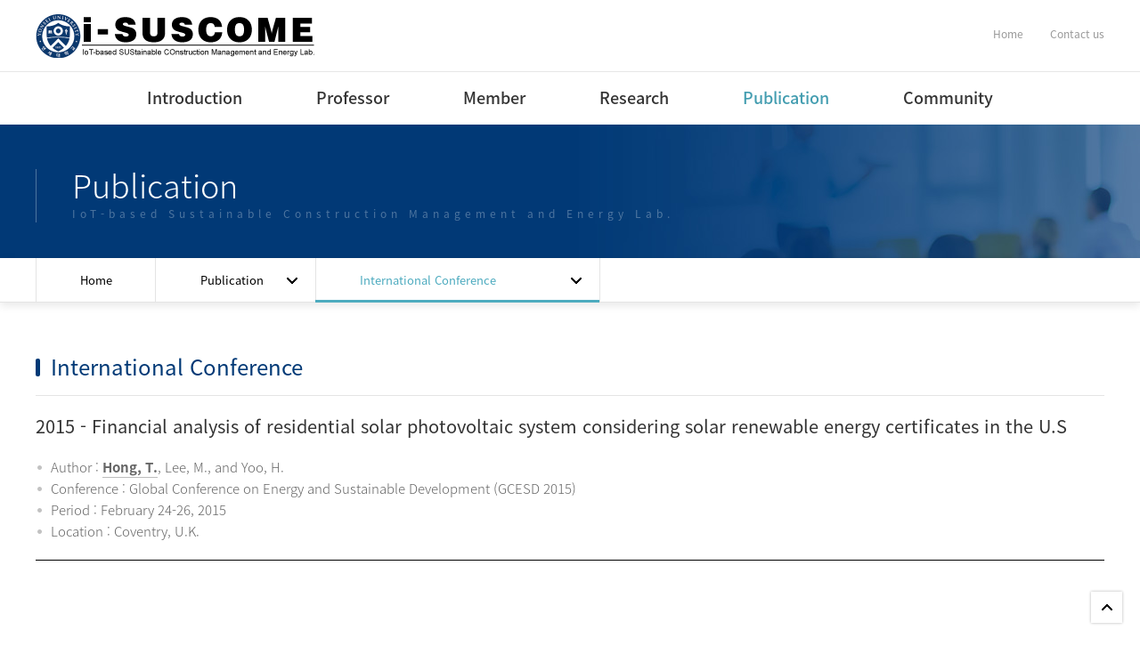

--- FILE ---
content_type: text/html; charset=utf-8
request_url: http://suscom.yonsei.ac.kr/publication/publication_view.html?uid=181&cpage=6&spage=6&publication_part_s=000200000000&search_word_s=&keyfield_s=
body_size: 4179
content:
<!DOCTYPE html>

<script language="Javascript" src="/refresh.js"></script>
<script language="Javascript" src="/js/calendar.js"></script>


	<script>
		if(localStorage.getItem('usrMid')) {
			location.reload();
			//window.alert(localStorage.getItem('usrMid'));
		}
	</script>
<html lang="ko">
<head>
	<title>IoT기반 지속가능한 건설관리 연구실</title>
	<meta charset="utf-8">
	<meta http-equiv="X-UA-Compatible" content="IE=edge">
	<meta name="viewport" content="user-scalable=yes, initial-scale=1, maximum-scale=1, minimum-scale=1, width=device-width">
	<meta name="title" content="">
	<meta name="author" content="">
	<meta name="keywords" content="">
	<meta name="subject" content="">
	<meta name="Description" content="">
	<meta name="classification" content="">
	<meta name="format-detection" content="telephone=no">
	
	<!-- 카카오톡 링크 보낼 때 뜨는 이미지와 텍스트 설정 -->
	<meta property="og:type" content="website">
	<meta property="og:title" content=""> <!-- 제목에 뜰 내용(굵은글씨) -->
	<meta property="og:url" content="">	<!-- 링크걸릴주소 -->
	<meta property="og:description" content=""> <!-- 제목아래쪽에 한줄 나오는 짧은 소개글 -->
	<meta property="og:image" content=""> <!-- 썸네일이미지 경로 -->
	
	<link type="text/css" href="../style/reset.css" rel="stylesheet">
	<link type="text/css" href="../style/response.css" rel="stylesheet">
	<link type="text/css" href="../style/common.css" rel="stylesheet">
	<link type="text/css" href="../style/common-ani.css" rel="stylesheet">
	<link type="text/css" href="../style/layerpopup.css" rel="stylesheet">
	<link type="text/css" href="../style/ebi.slider.css" rel="stylesheet">
	<link type="text/css" href="../style/layout.css" rel="stylesheet">
	<link type="text/css" href="../style/design.css" rel="stylesheet">
	<link type="text/css" href="../style/main.css" rel="stylesheet">
	<link type="text/css" href="../style/program.css" rel="stylesheet">

	<script src="../script/jquery.1.12.0.min.js"></script>
	<script src="../script/jquery-ui.1.10.1.js"> </script>
	<script src="../script/jquery.cookie.js"></script>
	<script src="../script/jquery.easing.1.3.js"></script>
	<script src="../script/ebi.default.js"></script>
	<script src="../script/ebi.layerpopup.js"></script>
	<script src="../script/ebi.slider.js"></script>
	<script src="../script/ebi.gnb.js"></script>
	<script src="../script/ebi.js"></script>


	<script src="../js/program.js"></script>
	
	
	<!-- <svg xmlns="http://www.w3.org/2000/svg" xmlns:xlink="http://www.w3.org/1999/xlink" viewBox="0 0 101 78"> -->
	  <!-- <rect x="0" y="0" width="400" height="400" style="fill:#fff"></rect> -->
	<!-- </svg> -->

	<!--[if lt IE 9]>
		<link href="../style/ie.warning.css" rel="stylesheet" type="text/css">
	<![endif]-->
	
	
</head>

<body>
<!-- ************************** 레이어팝업 V1 ***********************  -->
<!-- 레이어명은 반드시 pop + 숫자 -->
<div id="layerPopup">

	<!-- 팝업1
	<div class="pop1" data-zIndex="" data-top="10" data-left="10" data-width="500" data-close="201701010000">
		<div class="img">
			<img src="이미지" alt="">
		</div>
		<div class="bottom">
			<a class="layerClose">&times;</a>
			<a class="layerToday">오늘 하루 안보기</a>
		</div>
	</div>
	-->
	
</div><!--// id : layerPopup -->
<!-- ************************** //end 레이어팝업 V1 ***********************  -->


<header>
	<div class="head">
		<h1>
			<a href="../main/main.html" title="IoT기반 지속가능한 건설관리 연구실">
				<img src="../images/common/logo.jpg" alt="IoT기반 지속가능한 건설관리 연구실 로고">
				<!-- <img class="mobile" src="../images/common/logo.jpg" alt="IoT기반 지속가능한 건설관리 연구실 로고"> -->
			</a>
		</h1>
		<div class="side pc">
			<ul>
				<li><a href="../main/main.html">Home</a></li>
				<li><a href="../intro/location.html">Contact us</a></li>
			</ul>
		</div>
		<a class="gnbView mobile" href="#void" title="전체메뉴보기"><img src="../images/common/icon_allmenu.png" alt=""></a>
	</div>

	<nav class="pc box">
		<div class="navbg pc">
			<div class="dep1"></div>
			<div class="dep2"></div>
		</div>
		<!-- orgH:1차메뉴 높이 / maxH:최대높이 / leftgap:왼쪽에서 여백 px,% 사용가능 -->
		<div class="gnb box" data-orgH="60" data-maxH="390" data-gap="6.5vw" data-leftPos="">
			<ul>
				<li >
					<a href="../intro/greeting.html">Introduction</a>
					<ul>
						<li ><a href="../intro/greeting.html">Greeting</a></li>
						<li ><a href="../intro/location.html">Contact us</a></li>
					</ul>
				</li>
				<li >
					<a href="../professor/profile_kr.html">Professor</a>
					<ul>
						<li ><a href="../professor/profile_kr.html">Profile(Korean)</a></li>
						<li ><a href="../professor/profile_en.html">Profile(English)</a></li>
						<li ><a href="../professor/lectures.html">Lectures</a></li>
					</ul>
				</li>
				<li >
					<a href="../part/list.html?staff_course=000100000000">Member</a>
					<ul>

						<li ><a href="../part/list.html?staff_course=000100000000">Research Professor</a></li>
						<li ><a href="../part/list.html?staff_course=000200000000">Post-Doctoral Fellow</a></li>
						<li ><a href="../part/list.html?staff_course=000300000000">Ph.D Course</a></li>
						<li ><a href="../part/list.html?staff_course=000400010000">M.S Course</a></li>
						<li ><a href="../part/list.html?staff_course=000500000000">B.S Course</a></li>
						<li ><a href="../part/list.html?staff_course=000800000000">B.S Course intern</a></li>
						<li ><a href="../part/list.html?staff_course=000600000000">Special researchers</a></li>
						<li ><a href="../part/list.html?staff_course=000700010000">Alumni</a></li>					</ul>
				</li>
				<li >
					<a href="../research/research_area.html">Research</a>
					<ul>
						<li ><a href="../research/research_area.html">Research Area</a></li>
						<li ><a href="../research/project_list.html">Projects</a></li> <!-- db -->
					</ul>
				</li>
				<li class="on"> <!-- db -->
					<a href="../publication/publication_list.html">Publication</a>
					<ul>



						<li ><a href="../publication/publication_list.html?publication_part_s=000100000000">International Journal Papers</a></li>
						<li class="on"><a href="../publication/publication_list.html?publication_part_s=000200000000">International Conference</a></li>
						<li ><a href="../publication/publication_list.html?publication_part_s=000300000000">Domestic Journal Papers(English)</a></li>
						<li ><a href="../publication/publication_list.html?publication_part_s=000400000000">Domestic Journal Papers(Korean)</a></li>
						<li ><a href="../publication/publication_list.html?publication_part_s=000500000000">Domestic Conference</a></li>
						<li ><a href="../publication/patent_list.html">Patent</a></li>
						<li ><a href="../publication/software_list.html">Software Program</a></li>
						<!-- <li><a href="../publication/publication_list.html">International Journal Papers</a></li>
						<li><a href="../publication/inter_confer.html">International Conference</a></li>
						<li><a href="../publication/domestic_journal_en.html">Domestic Journal Papers(English)</a></li>
						<li><a href="../publication/domestic_journal_kr.html">Domestic Journal Papers(Korean)</a></li>
						<li><a href="../publication/domestic_confer.html">Domestic Conference</a></li>
						<li><a href="../publication/patent.html">Patent</a></li>
						<li><a href="../publication/software.html">Software Program</a></li> -->
					</ul>
				</li>
				<li > <!-- db -->
					<a href="../board_notice01/list.php?tn=board_notice01&G_state=Y">Community</a>
					<ul>
						<li ><a href="../board_notice01/list.php?tn=board_notice01&G_state=Y">Notification</a></li>
						<li ><a href="../board_gallery01/list.php?tn=board_gallery01&G_state=Y">Album</a></li>
					</ul>
				</li>
			</ul>
		</div>
	</nav><!-- //nav -->

	<div class="gnbCover mobile"></div>
	<nav class="mobile box" data-arrow="right">
		<div class="closeWrap">
			<a href="#void" class="gnbClose"></a>
			<a class="home" href="../main/main.html">HOME</a>
			<a class="home" href="../intro/location.html">Contact us</a>
		</div>
	</nav>
</header>
<!-- // header -->


<!-- // header -->

<script>
$(window).load(function(){
	$('meta[name=viewport]').attr('content', 'user-scalable=yes, initial-scale=1, minimum-scale=1, width=device-width');
});
</script>


<!-- 상단배경 -->
<div class="headerH"></div>
<section class="bgSub5">
	<div class="subTit">
		<h2>Publication</h2>
		<span>IoT-based Sustainable Construction Management and Energy Lab.</span>
	</div>
</section><!-- //상단배경 -->

<section class="lnb box pc fix" data-top="290">
	<div class="wrap box">		
		<a class="home" href="../main/main.html">Home</a>
		<div class="dep1">
			<p class="onmenu"></p>
			<ul>			
				<li ><a href="../intro/greeting.html">Introduction</a></li>
				<li ><a href="../professor/profile_kr.html">Professor</a></li>
				<li ><a href="../part/list.html?staff_course=000100000000">Member</a></li>
				<li ><a href="../research/research_area.html">Research</a></li>
				<li class="on"><a href="../publication/publication_list.html">Publication</a></li>
				<li ><a href="../board_notice01/list.php?tn=board_notice01&G_state=Y">Community</a></li>
			</ul>
		</div>
		<div class="dep2">
			<p class="onmenu"></p>
			<ul>

				<li ><a href="../publication/publication_list.html?publication_part_s=000100000000">International Journal Papers</a></li>
				<li class="on"><a href="../publication/publication_list.html?publication_part_s=000200000000">International Conference</a></li>
				<li ><a href="../publication/publication_list.html?publication_part_s=000300000000">Domestic Journal Papers(English)</a></li>
				<li ><a href="../publication/publication_list.html?publication_part_s=000400000000">Domestic Journal Papers(Korean)</a></li>
				<li ><a href="../publication/publication_list.html?publication_part_s=000500000000">Domestic Conference</a></li>


				<li ><a href="../publication/patent_list.html">Patent</a></li>
				<li ><a href="../publication/software_list.html">Software Program</a></li>
			</ul>
		</div>
	</div>
</section>

<!-- 컨텐츠 -->
<section class="contents publication view">

	<div class="innerWrap">
		
		<div class="title">
			<h3>International Conference</h3>
		</div>

		<div class="wrap">
			
			
			<div class="viewHeadBox">
				<p class="title"><span>2015</span> - Financial analysis of residential solar photovoltaic system considering solar renewable energy certificates in the U.S</p>
				<div class="txt">

					<p>Author : <strong style="border-bottom: 1px solid #bcbcbc;">Hong, T.</strong>, Lee, M., and Yoo, H.</p>
					<p>Conference : Global Conference on Energy and Sustainable Development (GCESD 2015)</p>
					<p>Period : February 24-26, 2015</p>
					<p>Location : Coventry, U.K.</p>				</div>
			</div>

			<div class="viewConBox">
<!--상세 START-->
				<script language="JavaScript">
				$(document).ready(function () {
					var windowWidth = $(window).width();
					$(window).resize(function(){
						var win = $(window).width();
						if(windowWidth != win) {
							windowWidth = win;
							document.getElementById('v_content_id').contentWindow.parentOnload();
						}
					});
				});
				$(window).load(function(){
					tid = setInterval(vContentSizeTime(), 1000);
					clearInterval(tid);
				});
				function vContentSizeTime() {
					document.getElementById('v_content_id').contentWindow.parentOnload();
				}
				</script>


				<script language="JavaScript">
				function vContentSize(bodyHeight){
					document.getElementById("v_content_id").height=bodyHeight;
				}
				</script>
				<iframe id="v_content_id" name="v_content_name" width="100%" scrolling="no" frameborder="0" marginwidth="0" src="./publication_view_content_iframe.html?uid=181"></iframe>
<!--상세 END-->
			</div>

			<!-- 페이징 -->
			<div class="btnBox">
				<ul>
					<li><a href="./publication_list.html?cpage=6&spage=6&publication_part_s=000200000000&search_word_s=&keyfield_s=">LIST</a></li>
				</ul>
			</div>




			<!-- 이전/다음 게시물 -->
			<div class="prevNextWrap">

				<div>
					<i class="prev"></i>
					<span class="bold">이전글</span>

					<span><a class="split" href="/publication/publication_view.html?uid=185&cpage=6&spage=6&publication_part_s=000200000000&search_word_s=&keyfield_s=">Analysis of the Potential of New Renewable Energy and Energy Saving Measures on the Buildings for Green City</a></span>				</div>

				<div class="h20"></div>

				<div>
					<i class="next"></i>
					<span class="bold">다음글</span>

					<span><a class="split" href="/publication/publication_view.html?uid=176&cpage=6&spage=6&publication_part_s=000200000000&search_word_s=&keyfield_s=">Framework for the mapping of the monthly average daily solar radiation using the finite element method and the kriging method</a></span>				</div>
			</div>
			<!-- 이전/다음 게시물 -->


		</div><!-- //wrap -->
	
	</div><!-- //inner -->

</section><!-- //contents -->



<footer>
	<div>
		<div>
			<div class="logoWrap"><img src="../images/common/footer_logo.png" alt=""></div>
			<address>
				<span>서울특별시 서대문구 연세로 50 연세대학교 제1공학관 472호</span>
				<span>전화 : <a href="tel:0221237557">02-2123-7457</a>, 8322</span>
				<span>팩스 : 02-365-4668</span>
				<p>Copyright &copy; 2009 i-SUSCOME All rights reserved. Design by <a href="http://www.ebiweb.co.kr" style="color : #fff; font-weight : bold">EBIWEB.</a></p>
			</address>
		</div>
		<aside>
			<div class="gosite">
				<a href="#void">Family site<span></span></a>
				<ul>
					<li><a href="https://www.yonsei.ac.kr/sc/" target="_blank">연세대학교</a></li>
					<li><a href="http://arch.yonsei.ac.kr/" target="_blank">연세대학교 건축공학과</a></li>
				</ul>				
			</div>
		</aside>
	</div>
</footer>

<!-- 위로 -->
<a id="gotop" href="#void" title="위로"></a>

</body>
</html>

--- FILE ---
content_type: text/html; charset=utf-8
request_url: http://suscom.yonsei.ac.kr/publication/publication_view_content_iframe.html?uid=181
body_size: 587
content:
<!DOCTYPE html>

<script language="Javascript" src="/refresh.js"></script>
<script language="Javascript" src="/js/calendar.js"></script>


	<script>
		if(localStorage.getItem('usrMid')) {
			location.reload();
			//window.alert(localStorage.getItem('usrMid'));
		}
	</script><html>
<head>

<link href="/style_program/content_common.css" rel="stylesheet" type="text/css" />
<style type="text/css">
body{background:none;}
#p_wrap P{MARGIN:2px 0;}
</style>

	<style type="text/css">
		html,body {font-family:"Noto Sans KR","sans-serif";}
	</style><script type="text/javascript" src="../script/jquery.1.12.0.min.js"></script>

<script language="javascript"> 
//window.onload = parent.vContentSize;
</script>

<script language="javascript">
function parentOnload() {
	bodyHeight = document.getElementById("p_wrap").scrollHeight+15;
	parent.vContentSize(bodyHeight);
}


$(window).load(function () {
	bodyHeight = document.getElementById("p_wrap").scrollHeight+15;
	parent.vContentSize(bodyHeight);
});
</script>

<base target="_blank" />

</head>
<body onContextmenu="return false;" onDragstart="return false;" onSelectstart="return false;">
<div id="p_wrap">
<br></div>
</body>
</html>

--- FILE ---
content_type: text/css
request_url: http://suscom.yonsei.ac.kr/style/response.css
body_size: 698
content:
@charset "utf-8";

/* Common */
[class*="col-"] {float:left !important; position:relative; padding:0; margin:0; vertical-align:top; clear:none !important;}
.col-xs-12,.col-sm-12,.col-xs-md,.col-lg-12 {clear:both; float:none; width:100%;}

/* table <col class="col- "> 먹히게 하는 css */
table col[class*=col-] {position:static; display:table-column; float:none !important;} 

/* MOBILE : ~ 767*/
@media screen and (max-width:767px){
	.col-xs-1{width:8.33333333%;}
	.col-xs-2{width:16.66666667%;}
	.col-xs-3{width:25%;}
	.col-xs-4{width:33.33333333%;}
	.col-xs-5{width:41.66666667%;}
	.col-xs-6{width:50%;}
	.col-xs-7{width:58.33333333%;}
	.col-xs-8{width:66.66666667%;}
	.col-xs-9{width:75%;}
	.col-xs-10{width:83.33333333%;}
	.col-xs-11{width:91.66666667%;}
	.col-xs-12{width:100%;}
	.col-xs-hide {display:none;}
	.col-xs-show {display:block;}
	
	.col-xs-15 {width:20%;} /* 가로 5개 정렬 사용 시 */
	
	.hidden-xs {display:none;}
}

/* Tablet : 768~991 */
@media screen and (min-width:768px){
	.col-sm-1{width:8.33333333%;}
	.col-sm-2{width:16.66666667%;}
	.col-sm-3{width:25%;}
	.col-sm-4{width:33.33333333%;}
	.col-sm-5{width:41.66666667%;}
	.col-sm-6{width:50%;}
	.col-sm-7{width:58.33333333%;}
	.col-sm-8{width:66.66666667%;}
	.col-sm-9{width:75%;}
	.col-sm-10{width:83.33333333%;}
	.col-sm-11{width:91.66666667%;}
	.col-sm-12{width:100%;}
	.col-sm-hide {display:none;}
	.col-sm-show {display:block;}
	
	.col-sm-15 {width:20%;} /* 가로 5개 정렬 사용 시 */
}

/* PC over : 992 ~  */
@media screen and (min-width:992px), print{
	.col-md-1{width:8.33333333%;}
	.col-md-2{width:16.66666667%;}
	.col-md-3{width:25%;}
	.col-md-4{width:33.33333333%;}
	.col-md-5{width:41.66666667%;}
	.col-md-6{width:50%;}
	.col-md-7{width:58.33333333%;}
	.col-md-8{width:66.66666667%;}
	.col-md-9{width:75%;}
	.col-md-10{width:83.33333333%;}
	.col-md-11{width:91.66666667%;}
	.col-md-12{width:100%;}
	.col-md-hide {display:none;}
	.col-md-show {display:block;}
	
	.col-md-15 {width:20%;} /* 가로 5개 정렬 사용 시 */
}

--- FILE ---
content_type: text/css
request_url: http://suscom.yonsei.ac.kr/style/common.css
body_size: 2219
content:
@charset "utf-8";

/* *************************** 프린트-부트스트랩 제어 *************************** */
@media print {
	html, body {min-width:992px !important;} /* 프린트시 부트스트랩 스타일 제어 */
    a:link:after,a:visited:after {content: none;}
	* {-webkit-print-color-adjust:exact;} /* 크롬에서 배경색, 이미지를 강제 인쇄 */
}

/* *************************** 모바일 크롬에서 테이블 깨짐 대응 *************************** */
@media screen and (max-width:767px) {
	.hidden-xs {display:none !important;}	
	table {display:table;}
	table>* {display:table-row-group;}
	table script{display:none;}
	table caption {display:none;}
	table tr {display:table-row;}
	table th, table td {display:table-cell; width:auto;}
}

/* *************************** 폰트 / 상황에 맞춰 사용 *************************** */
 @font-face {
  font-family: 'NotoSansKR';
  font-style: normal;
  font-weight: 100;
  src: url(../fonts/NotoSansKR-Thin.woff2) format('woff2'),
       url(../fonts/NotoSansKR-Thin.woff) format('woff'),
       url(../fonts/NotoSansKR-Thin.otf) format('opentype');
}
@font-face {
  font-family: 'NotoSansKR';
  font-style: normal;
  font-weight: 300;
  src: url(../fonts/NotoSansKR-Light.woff2) format('woff2'),
       url(../fonts/NotoSansKR-Light.woff) format('woff'),
       url(../fonts/NotoSansKR-Light.otf) format('opentype');
}
@font-face {
   font-family: 'NotoSansKR';
   font-style: normal;
   font-weight: 400;
   src: url(../fonts/NotoSansKR-Regular.woff2) format('woff2'),
        url(../fonts/NotoSansKR-Regular.woff) format('woff'),
        url(../fonts/NotoSansKR-Regular.otf) format('opentype');
 }
@font-face {
   font-family: 'NotoSansKR';
   font-style: normal;
   font-weight: 500;
   src: url(../fonts/NotoSansKR-Medium.woff2) format('woff2'),
        url(../fonts/NotoSansKR-Medium.woff) format('woff'),
        url(../fonts/NotoSansKR-Medium.otf) format('opentype');
 }
 @font-face {
   font-family: 'NotoSansKR';
   font-style: normal;
   font-weight: 700;
   src: url(../fonts/NotoSansKR-Bold.woff2) format('woff2'),
        url(../fonts/NotoSansKR-Bold.woff) format('woff'),
        url(../fonts/NotoSansKR-Bold.otf) format('opentype');
 }
@font-face {
   font-family: 'NotoSansKR';
   font-style: normal;
   font-weight: 900;
   src: url(../fonts/NotoSansKR-Black.woff2) format('woff2'),
        url(../fonts/NotoSansKR-Black.woff) format('woff'),
        url(../fonts/NotoSansKR-Black.otf) format('opentype');
 }
/* ******************** //NotoSansKR ******************** */



/* *************************** COMMON *************************** */

/* IE10 뷰포트 버그대응 */
@-ms-viewport { width: device-width; }
@-o-viewport { width: device-width; }
@viewport { width: device-width; }

body {width:100%; height:100%; min-width:320px;}
body .clear {clear:both;}
body .split {overflow:hidden; text-overflow:ellipsis; white-space:nowrap;}
body a {text-decoration:none !important; outline:none !important; word-wrap:expression( this.style.wordWrap="normal",this.hideFocus=true);}
body #ie-warning {display:none; font-family:inherit;}

i,cite,em,var,address,dfn {font-style:normal;}
h1,h2,h3,h4,h5,h6 {line-height:1; padding:0; margin:0;}
table {border-collapse:collapse; width: 100%; max-width: 100%; background:#fff;}

hr {
  height: 0;
  -webkit-box-sizing: content-box;
     -moz-box-sizing: content-box;
          box-sizing: content-box;
  margin-top: 20px;
  margin-bottom: 20px;
  border: 0;
  border-top: 1px solid #eee;
}

pre {
	display: block;
	padding: 9.5px;
	margin: 0 0 10px;
	font-size: 13px;
	line-height: 1.42857143;
	color: #333;
	word-break: break-all;
	word-wrap: break-word;
	background-color: #f5f5f5;
	border: 1px solid #ccc;
	border-radius: 5px;
  
	white-space: pre-wrap; /* CSS3*/
	white-space: -moz-pre-wrap; /* Mozilla, since 1999 */
	white-space: -pre-wrap; /* Opera 4-6 */
	white-space: -o-pre-wrap; /* Opera 7 */
	word-wrap: break-all; /* Internet Explorer 5.5+ */ 
}

/* 정렬 */
.align_l {text-align:left;}
.align_r {text-align:right;}
.align_c {text-align:center;}
.float_l {float:left;}
.float_r {float:right;}


/* 자식높이 부모에게 반영 */
[class *= "box"]:before,[class *= "box"]:after {content:""; display:block; clear:both;}
[class *= "wrap"]:before,[class *= "wrap"]:after {content:""; display:block; clear:both;}

/* 이미지팝업 - 인증서 등 이전,다음 버튼 있음 */
.imgOpen2 {z-Index:999999; position:fixed; overflow:hidden; left:0; top:0; width:100%; height:0; overflow:hidden; background-color:rgba(0,0,0,.8); text-align:center; font-weight:normal;}
.imgOpen2 .wrap {position:relative; display:table; width:100%; height:100%;}
.imgOpen2 .wrap div {position:relative; display:table-cell; overflow:hidden; width:100%; padding:0; text-align:center; vertical-align:middle;}
.imgOpen2 .wrap img {max-height:100%; max-width:100%; border:10px solid transparent;}
.imgOpen2 .popTitle {z-Index:100; position:absolute; left:0; bottom:20px; width:100%; font-size:14px; text-align:center;}
.imgOpen2 .popTitle p {display:inline-block; padding:10px 20px; color:#fff; background:rgba(0,0,0,.4); border-radius:100px; line-height:1.2;}
.imgOpen2 button {z-index:300; position:absolute; display:block; top:50%; width:60px; height:60px; padding:0; background-color:rgba(0,0,0,.2); font-size:12px; color:#fff; border:0; border-radius:50%; cursor:pointer; background-position:50%; background-repeat:no-repeat; background-size:30%;}
.imgOpen2 button:hover {background-color:rgba(0,0,0,.9);}
.imgOpen2 button img {max-width:initial; max-height:initial;}
.imgOpen2 button.off {opacity:.2; cursor:default;}
.imgOpen2 button.prev {left:20px;}
.imgOpen2 button.next {right:20px;}
.imgOpen2 button.close {top:20px; right:20px;}
@media screen and (max-width:767px){
	.imgOpen2 {padding:0 !important; margin:0 !important;}
	.imgOpen2 button {width:40px; height:40px;}
	.imgOpen2 button img {width:30%; height:30%;}
	.imgOpen2 button.prev {left:10px;}
	.imgOpen2 button.next {right:10px;}
	.imgOpen2 button.close {top:10px; right:10px;}
	.imgOpen2 .popTitle {bottom:10px; font-size:12px; text-align:center;}
}
/* 라인 */
* [class*="lineH"] {clear:both; width:100%; border-bottom:1px solid #ddd;}
.lineH5 {height:5px; margin-bottom:5px;}
.lineH10 {height:10px; margin-bottom:10px;}
.lineH20 {height:20px; margin-bottom:20px;}
.lineH30 {height:30px; margin-bottom:30px;}
.lineH50 {height:50px; margin-bottom:50px;}
.lineH60 {height:60px; margin-bottom:60px;}
.lineH70 {height:70px; margin-bottom:70px;}
.lineH80 {height:80px; margin-bottom:80px;}
.lineH100 {height:100px; margin-bottom:100px;}


/* 여백 */
.h5 {height:5px; padding:0; margin:0; clear:both;}
.h10 {height:10px; padding:0; margin:0; clear:both;}
.h20 {height:20px; padding:0; margin:0; clear:both;}
.h30 {height:30px; padding:0; margin:0; clear:both;}
.h40 {height:40px; padding:0; margin:0; clear:both;}
.h50 {height:50px; padding:0; margin:0; clear:both;}
.h60 {height:60px; padding:0; margin:0; clear:both;}
.h70 {height:70px; padding:0; margin:0; clear:both;}
.h80 {height:80px; padding:0; margin:0; clear:both;}
.h90 {height:90px; padding:0; margin:0; clear:both;}
.h100 {height:100px; padding:0; margin:0; clear:both;}


--- FILE ---
content_type: text/css
request_url: http://suscom.yonsei.ac.kr/style/common-ani.css
body_size: 812
content:
@charset "utf-8";

/* ********** 애니메이션 타입 ********** */
.ani {opacity:0;}

/* pc 이상 */
@media screen and (min-width: 768px) {
	.ani_on {
		opacity:1;
		-webkit-animation-fill-mode:forwards;
		-moz-animation-fill-mode:forwards;
		animation-fill-mode:none;
		-webkit-animation: ani_slideUp 1s 0s ease; 
		-moz-animation: ani_slideUp 1s 0s ease; 
		-o-animation: ani_slideUp 1s 0s ease; 
		animation: ani_slideUp 1s 0s ease; 
	} 
}

/* pc 이하 */
@media screen and (max-width: 767px) {
	.ani_on {
		opacity:1;
		-webkit-animation-fill-mode:forwards;
		-moz-animation-fill-mode:forwards;
		animation-fill-mode:none;
		-webkit-animation: ani_fadeIn 1s 0s ease; 
		-moz-animation: ani_fadeIn 1s 0s ease; 
		-o-animation: ani_fadeIn 1s 0s ease; 
		animation: ani_fadeIn 1s 0s ease; 
	} 
}

/* fade - 천천히 선명해짐 */
@-webkit-keyframes ani_fadeIn {
    from { opacity:0;}
    to { opacity:1;}
}
@-moz-keyframes ani_fadeIn {
    from { opacity:0;}
    to { opacity:1;}
}
@-o-keyframes ani_fadeIn {
    from { opacity:0;}
    to { opacity:1;}
}
@keyframes ani_fadeIn {
    from { opacity:0; }
    to { opacity:1;}
}

/* fade - 천천히 흐려짐 */
@-webkit-keyframes ani_fadeOut {
    from { opacity:1;}
    to { opacity:0;}
}
@-moz-keyframes ani_fadeOut {
    from { opacity:1;}
    to { opacity:0;}
}
@-o-keyframes ani_fadeOut {
    from { opacity:1;}
    to { opacity:0;}
}
@keyframes ani_fadeOut {
    from { opacity:1;}
    to { opacity:0;}
}

/* scale - 작다가 커짐 */
@-webkit-keyframes ani_scaleUp {
    from { opacity:0;-webkit-transform: scale(0.5); }
    to { opacity:1;-webkit-transform: scale(1); }
}
@-moz-keyframes ani_scaleUp {
    from { opacity:0;-moz-transform: scale(0.5); }
    to { opacity:1;-moz-transform: scale(1); }
}
@-o-keyframes ani_scaleUp {
    from { opacity:0;-o-transform: scale(0.5); }
    to { opacity:1;-o-transform: scale(1); }
}
@keyframes ani_scaleUp {
    from { opacity:0;transform: scale(0.5); }
    to { opacity:1;transform: scale(1); }
}

/* scale - 크다가 작아짐 */
@-webkit-keyframes ani_scaleDown {
    from { opacity:0;-webkit-transform: scale(1.5); }
    to { opacity:1;-webkit-transform: scale(1); }
}
@-moz-keyframes ani_scaleDown {
    from { opacity:0;-moz-transform: scale(1.5); }
    to { opacity:1;-moz-transform: scale(1); }
}
@-o-keyframes ani_scaleDown {
    from { opacity:0;-o-transform: scale(1.5); }
    to { opacity:1;-o-transform: scale(1); }
}
@keyframes ani_scaleDown {
    from { opacity:0;transform: scale(1.5); }
    to { opacity:1;transform: scale(1); }
}

/* slide - 아래 > 위 */
@-webkit-keyframes ani_slideUp {
    from { -webkit-transform: translateY(100px); }
    to {-webkit-transform: translateY(0px); }
}
@-moz-keyframes ani_slideUp {
    from {-moz-transform: translateY(100px)); }
    to {-moz-transform: translateY(0px); }
}
@-o-keyframes ani_slideUp {
    from {-o-transform: translateY(100px); }
    to {-o-transform: translateY(0px); }
}
@keyframes ani_slideUp {
    from {transform: translateY(100px); }
    to {transform: translateY(0px); }
}

/* slide - 위 > 아래 */
@-webkit-keyframes ani_slideDown {
    from {-webkit-transform: translateY(-50px); }
    to { opacity:1;-webkit-transform: translateY(0px); }
}
@-moz-keyframes ani_slideDown {
    from {-moz-transform: translateY(-50px)); }
    to { opacity:1;-moz-transform: translateY(0px); }
}
@-o-keyframes ani_slideDown {
    from {-o-transform: translateY(-50px); }
    to {-o-transform: translateY(0px); }
}
@keyframes ani_slideDown {
    from {transform: translateY(-50px); }
    to {transform: translateY(0px); }
}

/* ********** 애니메이션 속도 ********** */
.ani0 {
	transition:none !important;
	-webkit-transition:none !important;
	-moz-transition:none !important;
}
.ani01 {
	transition:all .1s linear !important;
	-webkit-transition:all .1s linear !important;
	-moz-transition:all .1s linear !important;
}
.ani02 {
	transition:all .2s linear !important;
	-webkit-transition:all .2s linear !important;
	-moz-transition:all .2s linear !important;
}
.ani03 {
	transition:all .3s linear !important;
	-webkit-transition:all .3s linear !important;
	-moz-transition:all .3s linear !important;
}
.ani05 {
	transition:all .5s linear !important;
	-webkit-transition:all .5s linear !important;
	-moz-transition:all .5s linear !important;
}
.ani1 {
	transition:all 1s linear !important;
	-webkit-transition:all 1s linear !important;
	-moz-transition:all 1s linear !important;
}
.ani2 {
	transition:all 1s linear !important;
	-webkit-transition:all 1s linear !important;
	-moz-transition:all 1s linear !important;
}
.ani3 {
	transition:all 1s linear !important;
	-webkit-transition:all 1s linear !important;
	-moz-transition:all 1s linear !important;
}


--- FILE ---
content_type: text/css
request_url: http://suscom.yonsei.ac.kr/style/layerpopup.css
body_size: 581
content:
@charset "utf-8";

/* 공용 / 수정금지 */
#layerPopup {z-index:999999; position:fixed;}
#layerPopup * {box-sizing:border-box; -webkit-box-sizing:border-box; -moz-box-sizing:border-box;}
#layerPopup [class ^= "pop"] {z-index:1; position:fixed; display:none; overflow:hidden; border:1px solid #000; box-shadow:5px 5px 5px rgba(0,0,0,.2) !important; background:#fff;}
#layerPopup [class ^= "pop"] > div {position:relative;}
#layerPopup [class ^= "pop"] img {width:100%p; height:auto; padding:0; marign:0; font-size:0; line-height:0; vertical-align:top;}
#layerPopup [class ^= "pop"] .bottom {width:100%; height:30px; text-align:right; border-top:1px solid #000; background:#fff; overflow:hidden; vertical-align:top;}
#layerPopup [class ^= "pop"] .bottom a {
	display:block; float:right; height:30px; vertical-align:top; padding:10px 10px 0 10px; cursor:pointer; line-height:100%; color:#666 !important;
	font-family:"돋움",Dothum; font-size:11px; letter-spacing:-1px; border-left:1px solid #e5e5e5 !important;
}
#layerPopup [class ^= "pop"] .bottom a.layerClose {padding-top:8px; font-size:14px;}

/* 개별 세팅 */
#layerPopup pop1 {}


--- FILE ---
content_type: text/css
request_url: http://suscom.yonsei.ac.kr/style/ebi.slider.css
body_size: 1350
content:
@charset "utf-8";

/* ******************** 공용 - 수정금지 ******************** */
.slider {position:relative; overflow:hidden; height:100%;}
.slider .sliderObj li a {display:block; width:100%; height:100%; border:0; cursor:default;}
.slider .sliderObj li img {display:none;}
.slider .sliderObj li {
	position:absolute; width:100%; height:100%; top:0;
	background-position:50%;
	background-repeat:no-repeat;
	background-size:cover;
}



/* ******************** 슬라이드 타입 ******************** */
/* 좌우 */
.slider .normal {}
.slider .normal li {left:100%;}
.slider .normal li:first-child {left:0;}

/* 상하 */
.slider .updown {}
.slider .updown li {left:0; top:100%;}
.slider .updown li:first-child {left:0; top:0;}

/* 패이드 인 아웃 */
.slider .fade {opacity:1 !important;}
.slider .fade li {
	left:0; opacity:0;
	transition:all 0.3s linear;
	-webkit-transition:all 0.3s linear;
	-moz-transition:all 0.3s linear;
}
.slider .fade li:first-child {opacity:1;}



/* ******************** 버튼 타입 ******************** */
/* 버튼1 */
.slider .btnType1 {position:absolute; width:100%; top:50%;}
.slider .btnType1 a {
	position:absolute; display:block; width:60px; height:60px; margin-top:-30px; top:50%;
	cursor:pointer;	opacity:.5;
	background-repeat:no-repeat; background-position:50%; background-size:50%;
}
.slider .btnType1 a:hover {opacity:1}
.slider .btnType1 a.bPrev {left:20px; background-image:url(../images/slider/prev.png);}
.slider .btnType1 a.bNext {right:20px; background-image:url(../images/slider/next.png);}

/* 버튼2 */
.slider .btnType2 {position:absolute; width:100%; top:50%;}
.slider .btnType2 a {
	position:absolute; display:block; width:30px; height:30px; margin-top:-15px; top:50%;
	cursor:pointer; border-radius:5px;
	background-color:rgba(0,0,0,.2); background-repeat:no-repeat; background-position:50%;
	background-size:50%;
}
.slider .btnType2 a:hover {background-color:rgba(0,0,0,.5)}
.slider .btnType2 .bPrev {left:20px; background-image:url(../images/slider/prev_w.png);}
.slider .btnType2 .bNext {right:20px; background-image:url(../images/slider/next_w.png);}



/* ******************** 페이지 타입 ******************** */
/* 연세대 적용 : current research projeats */
.slider .pageYon {position:absolute; z-index:2;/*  width:100% !important; */ bottom:0; padding:0; padding-left:30%;}
.slider .pageYon>* {display:inline-block; vertical-align:middle; line-height:0; font-size:0;}
.slider .pageYon>div>a {
	display:inline-block; width:10px; height:10px;
	border-radius:50%; background:#d7d7d7;
}
.slider .pageYon>div>a:nth-of-type(1) {margin-left:10px;}
.slider .pageYon>div>a+a {margin-left:5px;}
.slider .pageYon>div>a.on {background:#4dabbf !important;}
.slider .pageYon>div>a:hover {background:#aaa;}

/* ************************ 태블릿 이하(~991) ************************ */
@media screen and (max-width: 991px) {
	.slider .pageYon {padding-left:20px;}
}


/* 페이지1 */
.slider .pageType1 {position:absolute; width:100%; bottom:10px; padding:0; text-align:center;}
.slider .pageType1>* {display:inline-block; vertical-align:middle; line-height:0; font-size:0;}
.slider .pageType1>div>a {
	display:inline-block; margin:5px; width:15px; height:15px;
	border-radius:50%; background:rgba(255,255,255,.7);
}
.slider .pageType1>div>a.on {background:rgba(255,176,59,1) !important;}
.slider .pageType1>div>a:hover {background:rgba(255,255,255,1);}
.slider .pageType1 .bState {	
	width:25px; height:25px; border-radius:50%;
	background-image:url(../images/slider/pause_w.png);
	background-color:rgba(0,0,0,.3); background-repeat:no-repeat; background-position:50%;
	background-size:50%;
}
.slider .pageType1 .bState.play {	
	background-image:url(../images/slider/play_w.png);
	background-color:rgba(0,0,0,.7);	
}

/* 페이지2 */
.slider .pageType2 {position:absolute; width:100%; bottom:10px; padding:0; text-align:center;}
.slider .pageType2>* {display:inline-block; vertical-align:middle; line-height:0; font-size:0;}
.slider .pageType2>div>a {
	display:inline-block; margin:5px; width:15px; height:6px; line-height:0; font-size:0;
	border-radius:3px; background:rgba(0,0,0,.2);
}
.slider .pageType2>div>a.on {background:rgba(0,0,0,6);}
.slider .pageType2 .bState {	
	width:23px; height:23px; border:1px solid #fff;
	background-image:url(../images/slider/pause.png);
	background-repeat:no-repeat; background-position:50%;
	background-size:50%; border-radius:50%;
	background-color:rgba(255,255,255,.5);
}
.slider .pageType2 .bState.play {	
	background-image:url(../images/slider/play.png);
	background-color:rgba(255,255,255,1);
}

/* 페이지3 */
.slider .pageType3 {position:absolute; width:100%; bottom:10px; padding:0; text-align:center;}
.slider .pageType3>* {display:inline-block; vertical-align:middle; line-height:0; font-size:0;}
.slider .pageType3>div>a {
	display:inline-block; margin:2px; width:23px; height:23px; line-height:1; font-size:11px; color:rgba(0,0,0,.5);
	background:rgba(255,255,255,.5);  border:1px solid #fff;
}
.slider .pageType3>div>a>span {display:inline-block; padding-top:5px; line-height:1;}
.slider .pageType3>div>a.on {color:rgba(0,0,0,1); font-weight:bold; background:rgba(255,255,255,1);}
.slider .pageType3 .bState {	
	width:23px; height:23px; border:1px solid #fff;
	background-image:url(../images/slider/pause.png);
	background-repeat:no-repeat; background-position:50%;
	background-size:50%;
	background-color:rgba(255,255,255,.5);
}
.slider .pageType3 .bState.play {	
	background-image:url(../images/slider/play.png);
	background-color:rgba(255,255,255,1);
}


--- FILE ---
content_type: text/css
request_url: http://suscom.yonsei.ac.kr/style/layout.css
body_size: 3509
content:
@charset "utf-8";

/* background fixed 사용시 버그 대응용 * 한 번 스크롤로 페이지 전체 넘김을 할 때는 html스타일에서 height속성 제거하기 */
/* html {overflow: hidden; height: 100%;} */
/* body {overflow: auto; height: 100%;} */

/* ******************** 공용 ******************** */
a {text-decoration:none !important;  cursor:pointer; outline:none !important; selector-dummy:expression(this.hideFocus=true) !important;}
a:link {color:#666;}
a:visited {color:#666;}
a:hover {color:#000;}
a:active {color:#000;}
a,img {transition:all .1s linear;	-webkit-transition:all .1s linear; -moz-transition:all .1s linear;}

body {font-family:'NotoSansKR',sans-serif !important; font-size:14px; font-weight:400; line-height:1.6; color:#666;}
#gotop {z-index:888; position:fixed; width:35px; height:35px; bottom:20px; right:20px; background:url(../images/common/arrow_up.png) no-repeat 50% #fff; box-shadow:0 0 3px rgba(0,0,0,.3) !important;}

/* color */
.yellow {color:#ffcc33;} /**/
.bgc1 {background:#003976 !important;}
.bgc2 {background:#4dabbf !important;} /*download*/
.bgc3 {background:#5296ca !important;} /*current*/
.bgc4 {background:#f0b400 !important;} /*completed*/

/* sgv */
.fff {fill:#fff;}
.navy {fill:#003976;}

/* 컨텐츠 */
.contents img {max-width:100%; height:auto;}

/* 상단배경 */
.bgSub1 {background-image:url(../images/common/bg_top1.jpg) !important;}
.bgSub2 {background-image:url(../images/common/bg_top2.jpg) !important;}
.bgSub3 {background-image:url(../images/common/bg_top3.jpg) !important;}
.bgSub4 {background-image:url(../images/common/bg_top4.jpg) !important;}
.bgSub5 {background-image:url(../images/common/bg_top5.jpg) !important;}
.bgSub6 {background-image:url(../images/common/bg_top6.jpg) !important;}


/* ******************** 데스크탑 (992~) ******************** */
@media screen and (min-width: 992px), print{
	
	.mobile {display:none !important;}
	
	/*헤더*/
	header {z-index:999; position:absolute; width:100%; background-color:#fff !important;}
	header .head {position:relative; height:80px; max-width:1200px; margin:0 auto;}
	header .head h1 {display:inline-block; margin-top:15px; }
	header .head .side {position:absolute; right:0; top:25px;}
	header .head .side li {float:left; border:none; overflow:hidden;}
	header .head .side li a {display:block; padding:7px 15px; font-size:12px; color:#999; line-height:1;}
	header .head .side li:last-child a {padding-right:0;}
	header .head .side li a:hover {color:#333;}

	/*gnb*/
	nav.mobile {visibility:hidden;}
	nav.pc {visibility:hidden; position:relative; display:block; margin:0 auto; overflow:hidden; text-align:center; border-top:1px solid #e7e7e7;}
	nav.pc:hover {box-shadow:0 5px 5px rgba(0,0,0,.1) !important;}
	nav.pc .navbg {position:absolute; left:0; top:0; width:100%; height:100%;}
	nav.pc .navbg .dep1 {height:60px;}
	nav.pc .navbg .dep2 {height:100%; background-color:#fff; border-top:1px solid #303e6b;}
	nav.pc .gnb {position:relative; display:inline-block; max-width:1200px; text-align:left !important;}
	nav.pc .gnb>ul {margin:0 !important; line-height:1.6;}
	nav.pc .gnb>ul>li {position:relative; float:left; /* width:180px; */}
	nav.pc .gnb>ul>li:last-child {padding-right:0 !important;}
	nav.pc .gnb>ul>li:last-child ul {min-width:100px;}
	nav.pc .gnb>ul>li>a {display:block; width:100%; height:60px; padding-top:20px; font-size:18px; font-weight:500; line-height:1; color:#333; position:relative;}
	nav.pc .gnb>ul>li.on>a {color:#439db0;}
	nav.pc .gnb>ul>li>ul {position:absolute; top:90px; left:0; width:100% !important; padding-right:30px;}
	nav.pc .gnb>ul>li>ul:before {display:block; width:100%; height:5px; background:transparent; position:absolute; top:-35px; left:0; content:""; transition:0.1s ease-out;}
	nav.pc .gnb>ul>li>ul:hover:before {background:#003976;}
	/* nav.pc .gnb>ul>li.on>ul:before {background:#003976;} */
	nav.pc .gnb>ul>li>ul>li a {display:inline-block; padding:4px 0; color:#666; font-size:13px; position:relative;}
	nav.pc .gnb>ul>li>ul>li a:before {display:block; width:4px; height:4px; border-radius:50%; background:transparent; position:absolute; top:12px; left:-9px; content:""; transition:0.1s ease-out;}
	nav.pc .gnb>ul>li>ul>li a:hover:before {background:#4dabbf;}
	nav.pc .gnb>ul>li>ul>li a:hover {color:#4dabbf;}
	nav.pc .gnb>ul>li>ul>li.on a {color:#4dabbf;}

	/*footer*/
	footer {position:relative; max-width:100%; color:#fff; font-weight:300; background-color:#00214f;}
	footer>div {max-width:1200px; margin:0 auto; padding:50px 0; position:relative; padding-right:250px;}
	footer>div>div {overflow:hidden;}
	footer>div>div>* {float:left;}
	footer>div>div .logoWrap {padding-right:20px; margin-bottom:20px;}
	footer>div>div>address span {float:left; display:inline-block;}
	footer>div>div>address span+span {padding-left:20px;}
	footer>div>div>address span a {color:#fff !important;}
	
	footer>div>aside {position:absolute; display:block; height:40px; top:40px; right:0;}
	footer>div>aside>.gosite {height:40px; padding:0; font-size:13px;}
	footer>div>aside>.gosite>a {
		display:block; width:250px; height:40px; padding:10px 50px 0 10px;
		border:1px solid rgba(255,255,255,.2); color:#fff;
	}
	/* footer>div>aside>.gosite>a.on {background:#001738;} */
	footer>div>aside>.gosite>a>span {
		position:absolute; top:1px; right:0; width:40px; height:38px;
		background:url(../images/common/familysite_arrow.png) no-repeat center; border-left:1px solid rgba(255,255,255,.2);
	}
	footer>div>aside>.gosite>ul {}
	footer>div>aside>.gosite>ul {position:absolute; display:none; padding:5px 10px; bottom:40px; right:0; border:1px solid #eee; background-color:#fff; box-shadow:0 -1px 3px rgba(0,0,0,.05);}
	footer>div>aside>.gosite>ul.on {display:block; width:100%;}
	footer>div>aside>.gosite>ul li {padding:5px 0 5px 10px; position:relative;}
	footer>div>aside>.gosite>ul li:before {display:block; width:3px; height:3px; border-radius:50%; background:#00214f; position:absolute; top:14px; left:1px; content:""; transition:0.1s ease-out;}
	footer>div>aside>.gosite>ul li+li {border-top:1px solid #eee;}
	footer>div>aside>.gosite>ul li a {color:#000; display:block;}	

	/*서브 상단 배경*/
	.headerH {height:140px;}
	[class*="bgSub"] {max-width:100% !important; height:150px; overflow:hidden; background-size:cover !important; background-repeat:no-repeat !important; background-position:center !important;}
	[class*="bgSub"] .subTit {width:1200px; margin:0 auto; max-width:100%; margin-top:50px; padding-left:40px; border-left:1px solid rgba(255,255,255,.3);}
	[class*="bgSub"] .subTit h2 {color:#fff; font-size:36px; font-weight:300; /* letter-spacing:15px; */}
	[class*="bgSub"] .subTit span {color:rgba(255,255,255,.3); font-size:12px; letter-spacing:5px; display:inline-block; margin-top:5px;}


	/*서브메뉴*/
	.lnb {
		z-index:888; position:absolute; top:290px; left:0;
		margin:0; padding:0; width:100%; height:50px; max-width:100% !important;
		font-size:13px; font-weight:400;
		line-height:1;
		background-color:#fff; border-bottom:1px solid #e4e4e4; box-shadow:0px 3px 10px rgba(0,0,0,.1) !important;
	}
	.lnb .wrap {position:relative; width:1200px; margin:0 auto; max-width:100%; padding:0;}
	.lnb .wrap>* {position:relative; float:left; height:50px; line-height:50px;}
	.lnb .wrap div>p {cursor:pointer; color:#000; font-size:13px;}
	.lnb .wrap .home {width:135px; border:1px solid #e4e4e4; border-top:0; border-bottom:0; text-align:center; color:#000;}
	.lnb .wrap .home:hover {color:#4dabbf;}
	.lnb .wrap .onmenu {
		display:block; padding-left:50px;
		background:url(../images/common/arrow_down.png) no-repeat right center; border-right:1px solid #e4e4e4;
	}
	.lnb .wrap .dep1 {min-width:180px;}
	.lnb .wrap .dep2 {min-width:320px; margin-left:-1px;}
	.lnb .wrap ul {display:none; width:100%; padding:0; margin:0; box-shadow:3px 3px 10px rgba(0,0,0,.1); border-left:1px solid #e4e4e4; border-right:1px solid #e4e4e4;}
	.lnb .wrap ul li a {display:block; padding:0 50px; font-size:13px; background:#fff; color:#000; border-bottom:1px solid #e4e4e4;}
	.lnb .wrap ul li a:hover {background-color:#4dabbf !important; color:#fff !important;}
	.lnb .wrap ul li.on a {color:#4dabbf;}
	.lnb .wrap .dep2>p {position:relative; color:#4dabbf;}
	.lnb .wrap .dep2>p:after {display:blodk; width:100%; height:3px; background:#4dabbf; position:absolute; bottom:0; left:0; content:"";}

	.lnb.fix.fixOn {position:fixed !important; z-index:888 !important; top:0 !important; box-shadow:0 5px 10px rgba(0,0,0,.1) !important;}

	
	/*컨텐츠*/
	.contents {max-width:100%; padding-top:50px;}
	.contents.main {padding-top:140px;}
	.contents .innerWrap {width:1200px; max-width:100%; margin:60px auto 100px;}
	.contents .innerWrap>.title {padding-bottom:20px; border-bottom:1px solid #e4e4e4;}
	.contents .innerWrap>.title h3 {font-size:24px; font-weight:400; color:#003976; padding-left:17px; position:relative;}
	.contents .innerWrap>.title h3:before {position:absolute; content:""; top:3px; left:0; width:5px; height:20px; background:#003976; border-radius:30px;}
	.contents .innerWrap .wrap {padding-top:60px;}
	.contents img {max-width:100%;}
	
}


/* ************************ 태블릿 이하(~991) ************************ */
@media screen and (max-width: 991px) {
	
	.pc {display:none !important;}
	
	/*헤더*/
	header {z-index:999; position:absolute; width:100%;}
	header .head {z-index:100; position:absolute; left:0; top:0; width:100%; height:80px; overflow:hidden; line-height:1; margin:0 auto; background-color:#fff !important;}
	header .head h1 {float:left; margin:0 !important; display:block;}
	header .head h1 a {display:inline-block; padding:25px 0 0 20px; text-align:center;}
	header .head h1 a img {display:block; height:30px; font-size:0; line-height:0;}
	header .head .gnbView {display:block; float:right; height:80px; padding:25px 20px;}
	header .head .gnbView img {height:25px;}
	header .head .side {display:none;}
	
	/*gnb*/
	nav.mobile {z-index:9999; position:fixed; visibility:hidden; left:0; top:0; width:50%; overflow:hidden; background-color:#fff;}
	nav.mobile .closeWrap {position:relative; height:80px; background-color:#003976; color:#fff;}
	nav.mobile .closeWrap .gnbClose {display:block; float:right; width:60px; height:80px; background:url(../images/common/icon_gnbclose.png) 50% 50% no-repeat; background-size:37%; border-left:1px solid rgba(255,255,255,.1);}
	nav.mobile .closeWrap .home {display:block; float:left; height:80px; padding:25px; color:#fff; font-size:15px;}
	.gnbCover {z-index:9998; position:fixed; left:0; top:0; display:none; width:100%; height:100%; background:rgba(0,0,0,.5);}

	nav.mobile .gnb {position:relative; width:100%; height:100%; overflow-y:auto; text-align:left !important;}
	nav.mobile .gnb * {width:100% !important;}
	nav.mobile .gnb .home {display:block; width:100%; background-color:#f0f0f0; padding:12px 20px; border-bottom:1px solid #333;}
	nav.mobile .gnb>ul>li {clear:both; position:relative;}
	nav.mobile .gnb>ul>li>a {display:block; padding:20px; font-size:20px; color:#000; border-bottom:1px solid #e0e0e0; background:#fff;}
	nav.mobile .gnb>ul>li>a:hover {color:#4dabbf;}
	nav.mobile .gnb>ul>li.on>a {color:#fff; background:#4dabbf; border-bottom:1px solid #4dabbf;}
	nav.mobile .gnb>ul>li>ul {display:none;}
	nav.mobile .gnb>ul>li>ul>li {position:relative;}
	nav.mobile .gnb>ul>li>ul>li a {
		display:block; padding:15px 20px 15px 40px; font-size:17px; color:#888; border-bottom:1px solid #f5f5f5;
		position:relative;
	}
	nav.mobile .gnb>ul>li>ul>li a:before {display:block; content:""; width:3px; height:3px; background:#4dabbf; border-radius:50%; position:absolute; top:27px; left:30px;}
	nav.mobile .gnb>ul>li>ul>li:last-child a {border-color:#e0e0e0;}
	nav.mobile .gnb>ul>li>ul>li a:hover {color:#4dabbf; background-color:#f5f5f5;}
	nav.mobile .gnb>ul>li>ul>li.on a {color:#4dabbf;}

	
	/*footer*/
	footer {position:relative; max-width:100%; color:#fff; font-weight:300; background-color:#00214f; text-align:center;}
	footer>div {max-width:100%; margin:0 auto; padding:30px 20px; position:static;}
	footer>div>div {overflow:hidden;}
	footer>div>div>* {float:none;}
	footer>div>div .logoWrap {padding-right:20px; margin-bottom:20px;}
	footer>div>div .logoWrap img {height:30px;}
	footer>div>div>address {font-size:14px;}
	footer>div>div>address span {float:none; display:inline-block; padding:0 10px;}
	footer>div>div>address span+span {padding-left:0;}
	footer>div>div>address span a {color:#fff !important;}
	footer>div>div>address p {display:block;}
	
	footer>div>aside {display:none;}

	
	/*서브 상단 배경*/
	.headerH {height:80px;}
	[class*="bgSub"] {max-width:100% !important; height:150px; overflow:hidden; background-size:cover !important; background-repeat:no-repeat !important; background-position:center !important;}
	[class*="bgSub"] .subTit {width:100%; margin:0 auto; margin-top:45px; padding-left:30px; border-left:0;}
	[class*="bgSub"] .subTit h2 {color:#fff; font-size:28px; font-weight:300; /* letter-spacing:15px; */}
	[class*="bgSub"] .subTit span {color:rgba(255,255,255,.3); font-size:12px; letter-spacing:5px; display:inline-block; margin-top:5px;}

	/*컨텐츠*/	
	.contents {max-width:100%; padding-top:0; }
	.contents .innerWrap {width:100%; max-width:100%; margin:30px auto;}
	.contents .innerWrap>.title {padding-bottom:30px; margin:0 30px; border-bottom:1px solid #e4e4e4;}
	.contents .innerWrap>.title h3 {font-size:20px; font-weight:400; color:#003976; padding-left:17px; position:relative;}
	.contents .innerWrap>.title h3:before {position:absolute; content:""; top:1px; left:0; width:5px; height:18px; background:#003976; border-radius:30px;}
	.contents .innerWrap .wrap {padding:30px 30px 0;}
	.contents img {max-width:100%;}
	
}


/* ************************ 모바일 (0~767) ************************ */
@media screen and (max-width:767px) {
	
	
	/*헤더*/
	header {z-index:999; position:absolute; width:100%;}
	header .head {z-index:100; position:absolute; left:0; top:0; width:100%; height:60px; overflow:hidden; line-height:1; margin:0 auto; background-color:#fff !important;}
	header .head h1 {float:left; margin:0 !important; display:block;}
	header .head h1 a {display:inline-block; padding:20px 0 0 20px; text-align:center;}
	header .head h1 a img {display:block; height:25px; font-size:0; line-height:0;}
	header .head .gnbView {display:block; float:right; height:60px; padding:20px;}
	header .head .gnbView img {height:20px;}
	header .head .side {display:none;}

	/*gnb*/
	nav.mobile {z-index:9999; position:fixed; visibility:hidden; left:0; top:0; width:70%; overflow:hidden; background-color:#fff;}
	nav.mobile .closeWrap {position:relative; height:60px; background-color:#003976; color:#fff;}
	nav.mobile .closeWrap .gnbClose {display:block; float:right; width:60px; height:60px; background:url(../images/common/icon_gnbclose.png) 50% 50% no-repeat; background-size:37%; border-left:1px solid rgba(255,255,255,.1);}
	nav.mobile .closeWrap .home {display:block; float:left; height:60px; padding:20px; color:#fff; font-size:12px;}
	.gnbCover {z-index:9998; position:fixed; left:0; top:0; display:none; width:100%; height:100%; background:rgba(0,0,0,.5);}

	nav.mobile .gnb {position:relative; width:100%; height:100%; overflow-y:auto; text-align:left !important;}
	nav.mobile .gnb * {width:100% !important;}
	nav.mobile .gnb .home {display:block; width:100%; background-color:#f0f0f0; padding:12px 20px; border-bottom:1px solid #333;}
	nav.mobile .gnb>ul {position:absolute; top:0; right:0;}
	nav.mobile .gnb>ul>li {clear:both; position:relative;}
	nav.mobile .gnb>ul>li>a {display:block; padding:12px 20px; font-size:17px; color:#000; border-bottom:1px solid #e0e0e0; background:#fff;}
	nav.mobile .gnb>ul>li>a:hover {color:#4dabbf;}
	nav.mobile .gnb>ul>li.on>a {color:#fff; background:#4dabbf; border-bottom:1px solid #4dabbf;}
	nav.mobile .gnb>ul>li>ul {display:none; overflow:hidden;}
	nav.mobile .gnb>ul>li>ul>li {position:relative;}
	nav.mobile .gnb>ul>li>ul>li a {
		display:block; padding:8px 20px 8px 40px; font-size:15px; color:#888; border-bottom:1px solid #f5f5f5;
	}
	nav.mobile .gnb>ul>li>ul>li a:before {display:block; content:""; width:3px; height:3px; background:#4dabbf; border-radius:50%; position:absolute; top:19px; left:30px;}
	nav.mobile .gnb>ul>li>ul>li:last-child a {border-color:#e0e0e0;}
	nav.mobile .gnb>ul>li>ul>li a:hover {color:#4dabbf; background-color:#f5f5f5;}
	nav.mobile .gnb>ul>li>ul>li.on a {color:#4dabbf;}
		

	/*footer*/
	footer>div>div>address span {width:100%; font-size:14px;}
	footer>div>div>address p {font-size:14px;}
	
	
	/*서브 상단 배경*/
	.headerH {height:60px;}
	[class*="bgSub"] {max-width:100% !important; height:70px; overflow:hidden; background-size:cover !important; background-repeat:no-repeat !important; background-position:center !important;}
	[class*="bgSub"] .subTit {width:100%; margin:0 auto; margin-top:25px; padding-left:20px; border-left:0;}
	[class*="bgSub"] .subTit h2 {color:#fff; font-size:20px; font-weight:300; /* letter-spacing:7px; */}
	[class*="bgSub"] .subTit span {display:none;}
	
	
	/*컨텐츠*/	
	.contents .innerWrap {width:100%; max-width:100%; margin:30px auto;}
	.contents .innerWrap>.title {padding-bottom:20px; margin:0 20px;}
	.contents .innerWrap>.title h3 {font-size:18px; font-weight:400; color:#003976; padding-left:15px; position:relative;}
	.contents .innerWrap>.title h3:before {position:absolute; content:""; top:1px; left:0; width:5px; height:16px; background:#003976; border-radius:25px;}
	.contents .innerWrap .wrap {padding:20px 20px 0;}
	
}

--- FILE ---
content_type: text/css
request_url: http://suscom.yonsei.ac.kr/style/design.css
body_size: 3584
content:
@charset "utf-8";

/* ******************* bootstrap modify ******************* */
ul,ol,li,dl,dt,dd {list-style:none; padding:0; margin:0;}


/* ******************** 공용 ******************** */
/* table style */
.tableMode {display:table; clear:both; float:none; width:100%; max-width:100%; padding:0; margin:0; border-bottom:0;}
.tableMode>* {display:table-cell; float:none; padding:10px;}
.tableMode>*:first-child {border-left:0;}
.tableMode .middle {vertical-align:middle;}

/* 격자형 구조 - 테이블 스타일 */
.typeCube {clear:both;}
.typeCube .tableWrap {display:table; width:100%; margin:0; padding:0;}
.typeCube .tableWrap > * {display:table-cell; float:none; margin:0; padding:0;}

.c_acc {color:#00cccc !important;} /* 강조색상 */
.c_sub1 {color:#ee8e00 !important;} /* 보조색상1 */
.c_sub2 {color:#ee8e00 !important;} /* 보조색상2 */
.c_sub3 {color:#ee8e00 !important;} /* 보조색상2 */


/* ******************** 데스크탑 (992~) ******************** */
@media screen and (min-width: 992px), print{
	
	
	/*---------- 19-03-08 게시판화 시킨건 boardType_xx ----------*/
	
	/* ******************** 1.Introduction ******************** */
	/* Greeting */
	.boardType_intro p {font-size:15px; color:#333; font-weight:300;}
	.boardType_intro p+p {margin-top:30px;}
	.boardType_intro .styleBox {background:#003976; padding:50px; margin-top:40px;}
	.boardType_intro .styleBox p {color:#fff;}
	.boardType_intro .imgBox {border:1px solid #e5e5e5; padding:50px; margin-top:30px; text-align:center;}
	/* Policy */
	.policy .wrap {word-break:keep-all;}
	.policy .wrap h4 {font-size:18px; font-weight:400; color:#4dabbf;}
	.policy .wrap ul+h4 {margin-top:50px;}
	.policy .wrap ul.dep1 {padding-left:20px; margin-top:15px; font-size:15px; color:#666;}
	.policy .wrap ul.dep1>li+li {margin-top:15px;}
	.policy .wrap ul.dep1.basic>li+li {margin-top:0;}
	.policy .wrap ul.dep2 {padding-left:15px; font-weight:300;}
	.policy .wrap ul.dep3 {padding-left:20px;}
	.policy .wrap ul.dot>li {padding-left:15px; position:relative;}
	.policy .wrap ul.dot>li:before {content:""; position:absolute; top:12px; left:3px; display:block; width:2px; height:2px; background:#8c8c8c;}
	/* 문장길어질때 */
	li.sentenceLong {position:relative;}
	li.sentenceLong span {display:inline-block;}
	li.sentenceLong span:nth-of-type(1) {position:absolute; top:0; left:0;}
	li.sentenceLong span:nth-of-type(2) {padding-left:20px;}
	/* Location */
	.map .wrap .infoWrap {overflow:hidden; background:#fff; padding:50px; border:1px solid #e5e5e5; position:relative;}
	.campus_map {position:absolute; top:50px; right:50px;}
	.campus_map a {display:inline-block; padding:10px 20px; line-height:1; background:#4dabbf; border-radius:30px; color:#fff; font-size:12px;}
	/* .campus_map a:hover {background:#4dabbf; color:#fff;} */
	.boardType_mapInfo {padding-right:130px;}
	.boardType_mapInfo h4 {font-size:18px; font-weight:400; color:#000; margin-bottom:10px;}
	.boardType_mapInfo p {font-size:15px; color:#666; word-break:keep-all;}
	.boardType_mapInfo p+h4 {margin-top:20px;}
	#googleMap {height:500px;}
	
	
	
	/* ******************** 2.Professor ******************** */
	/* Profile(Korean) */
	.boardType_professor .people {overflow:hidden; border:5px solid #003976; padding:50px;}
	.boardType_professor .people>* {float:left;}
	.boardType_professor .people>.imgWrap {width:20%; padding-right:50px;}
	.boardType_professor .people>.imgWrap .img {border:1px solid #e5e5e5;}
	.boardType_professor .people>.txtWrap {width:80%;}
	.boardType_professor .people>.txtWrap .basicInfo {padding-right:200px; position:relative;}
	.boardType_professor .people>.txtWrap .basicInfo>span {
		position:absolute; top:0; right:0;
		display:inline-block; line-height:1; padding:15px 30px; border-radius:30px;
		background:#003976; font-size:18px; color:#fff; letter-spacing:-.5px; cursor:default;
	}
	.boardType_professor .people>.txtWrap .basicInfo>dl {overflow:hidden; font-size:15px; font-weight:300; color:#000; width:100%;}
	.boardType_professor .people>.txtWrap .basicInfo>dl>* {float:left;}
	.boardType_professor .people>.txtWrap .basicInfo>dl>dt {margin-bottom:5px; width:15%;}
	.boardType_professor .people>.txtWrap .basicInfo>dl>dd {margin-bottom:5px; width:85%; background:url(../images/common/colon.png)no-repeat 1px 8px; padding-left:10px;}
	.boardType_professor .people>.txtWrap .basicInfo>dl>dd>a {color:#000;}
	.boardType_professor .people>.txtWrap .etcInfo {padding-top:35px; margin-top:30px; border-top:1px solid #e4e4e4;}
	.boardType_professor .people>.txtWrap .etcInfo p {color:#666; font-weight:300; position:relative; padding-left:10px; line-height:1.4;}
	.boardType_professor .people>.txtWrap .etcInfo p a:hover {color:#4dabbf;}
	.boardType_professor .people>.txtWrap .etcInfo p:before {content:""; position:absolute; top:9px; left:3px; display:block; width:2px; height:2px; background:#8c8c8c;}
	.boardType_professor .people>.txtWrap .etcInfo p+p {margin-top:10px;}
	
	.boardType_professor .detail {margin-top:70px;}
	.boardType_professor .detail>div+div {margin-top:70px;}
	.boardType_professor .detail>div h4 {font-size:24px; color:#333; font-weight:400;}
	.boardType_professor .detail>div h4+div {margin-top:20px;}
	.boardType_professor .detail>div>div {
		border-top:1px solid #e4e4e4; padding:40px 20px 0 120px;
		background:url(../images/professor/i_active.png)no-repeat 20px 40px;
	}
	.boardType_professor .detail>div:nth-of-type(1)>div {background-image:url(../images/professor/i_back.png);}
	.boardType_professor .detail>div:nth-of-type(2)>div {background-image:url(../images/professor/i_dissert.png);}
	.boardType_professor .detail>div:nth-of-type(3)>div {background-image:url(../images/professor/i_career.png);}
	.boardType_professor .detail>div>div>p {position:relative; padding-left:10px; font-weight:300; color:#333; line-height:2;}
	.boardType_professor .detail>div>div>p:before {content:""; position:absolute; top:13px; left:2px; display:block; width:4px; height:4px; background:#333; border-radius:50%;}
	
	/* Profile(English) */
	.boardType_professor.Eng .people>.txtWrap .basicInfo>span {font-size:17px; letter-spacing:0;}
	.boardType_professor.Eng .people>.txtWrap .basicInfo {padding-right:370px;}
	.boardType_professor.Eng .people>.txtWrap .basicInfo>dl>dt {width:20%;}
	.boardType_professor.Eng .people>.txtWrap .basicInfo>dl>dd {width:80%;}
	
	/* Lectures */
	/*그룹:공통-------------------------------------------------------------------*/
	.group {cursor:pointer !important;}
	.group .subTit {position:relative;}
	.group .subTit a {
		position:absolute; top:0; right:0;
		display:inline-block; width:30px; height:30px; border:1px solid #ccc; border-radius:50%;
		background:#fff url(../images/common/i_plus.png)no-repeat center;
	}
	.group .subCon {display:none;}
	.group.on .subCon {display:block;}
	.group.on .subTit a {background-image:url(../images/common/i_minus.png);}
	/*-------------------------------------------------------------------그룹:공통*/
	a [id^="coord"] {display:none;}
	.lectures .innerWrap .wrap {padding-top:15px;}
	.lectures .group:before {content:""; display:block; width:100%; height:1px; background:transparent; position:absolute; top:0; left:0;}
	.lectures .group {border:1px solid #e5e5e5; border-bottom:0; padding:30px; overflow:hidden; position:relative;}
	.lectures .group:last-child {border-bottom:1px solid #e5e5e5;}
	.lectures .group .subTit .tit>span {float:left; font-size:15px; color:#000; word-break:keep-all;}
	.lectures .group .subTit .tit>span:first-child {width:10%;}
	.lectures .group .subTit .tit>span:last-child {width:90%; padding-right:40px;}
	.lectures .group .subCon p {font-size:15px; font-weight:300; color:#666; line-height:1.6;}
	
	.lectures .group.on:before {background:#003976;}
	.lectures .group.on {background:#f9f9f9;}
	.lectures .group.on .subCon {margin-top:50px;}
	.lectures .group.on .subCon .type_dot ul {margin-top:10px;}
	.lectures .group.on .subCon .type_dot ul li {padding-left:10px; font-size:15px; font-weight:300; color:#666; line-height:1.6; word-break:keep-all; position:relative;}
	.lectures .group.on .subCon .type_dot ul li:before {display:block; width:2px; height:2px; border-radius:50%; position:absolute; top:12px; left:1px; content:""; background:#666;}
	.lectures .group.on .subTit .tit>span {color:#4dabbf;}
	
	
	
	/* ******************** 4.Research ******************** */
	/* span.nav {height:20px; overflow:hidden;} */
	
	/*research area*/
	.researchArea .wrap>p {font-size:15px; font-weight:300; color:#666; margin-bottom:10px;}
	.researchArea .group {border:1px solid #e5e5e5; border-bottom:0; overflow:hidden; position:relative;}
	.researchArea .group:last-child {border-bottom:1px solid #e5e5e5;}
	.researchArea .group .subTit {padding:30px 30px 30px 50px; background-repeat:no-repeat; background-position:40px center;}
	.researchArea .group:nth-of-type(1) .subTit {background-image:url(../images/research/icon1.png);}
	.researchArea .group:nth-of-type(2) .subTit {background-image:url(../images/research/icon2.png);}
	.researchArea .group:nth-of-type(3) .subTit {background-image:url(../images/research/icon3.png);}
	.researchArea .group:nth-of-type(4) .subTit {background-image:url(../images/research/icon4.png);}
	.researchArea .group:nth-of-type(5) .subTit {background-image:url(../images/research/icon5.png);}
	.researchArea .group .subTit a {top:30px; right:30px;}
	.researchArea .group .subTit .tit>p {font-size:15px; font-weight:400; color:#010101; padding-left:100px; padding-right:40px;}
	.researchArea .group .subCon:after {content:""; display:block; width:100%; height:1px; background:transparent; position:absolute; bottom:0; left:0;}
	
	.researchArea .group.on .subTit {padding:30px 30px 30px 50px; background:#4dabbf; background-repeat:no-repeat; background-position:40px center;}
	.researchArea .group.on:nth-of-type(1) .subTit {background-image:url(../images/research/icon1_on.png);}
	.researchArea .group.on:nth-of-type(2) .subTit {background-image:url(../images/research/icon2_on.png);}
	.researchArea .group.on:nth-of-type(3) .subTit {background-image:url(../images/research/icon3_on.png);}
	.researchArea .group.on:nth-of-type(4) .subTit {background-image:url(../images/research/icon4_on.png);}
	.researchArea .group.on:nth-of-type(5) .subTit {background-image:url(../images/research/icon5_on.png);}
	.researchArea .group.on .subTit a {border:1px solid #fff;}
	.researchArea .group.on .subTit .tit>p {color:#fff;}
	.researchArea .group.on .subCon {padding:40px 120px;}
	.researchArea .group.on .subCon:after {background:#003976;}
	
	
	/* ******************** 레이어팝업 ******************** */
	div[class $="_layerPop"] {display:none; position:fixed; top:0; left:0; width:100%; height:100%; z-index:999999; background-color:rgba(0,0,0,.7);}
	div[class $="_layerPop"] .wrap {display:block; position:relative; top:0; left:0; padding:30px;}
	div[class $="_layerPop"] .wrap .inner {position:relative; display:inline-block; min-width:300px; min-height:300px; margin:0 auto; overflow:hidden; border-radius:10px;}
	div[class $="_layerPop"] .wrap .inner .title {height:50px; font-size:16px; color:#fff; padding:12px 30px 0 30px; background:#4dabbf;}
	div[class $="_layerPop"] .wrap .inner .explain {/* min-height:100px; max-height:700px; */ width:100%; padding:0; overflow-y:auto; background:#fff;}
	div[class $="_layerPop"] .wrap .inner .explain img {width:100%;}
	div[class $="_layerPop"] .wrap .inner .layerClose {
		position:absolute; right:0; top:0; display:block; width:50px; height:50px; padding:15px;
		border-left:1px solid rgba(255,255,255,.2); background:url(../images/common/icon_gnbclose.png)no-repeat center; background-size:50%;
	}
	div[class $="_layerPop"] .wrap .inner .layerClose:hover {background:#00cccc url(../images/common/icon_gnbclose.png)no-repeat center; background-size:50%; border-left:0;}

}


/* ************************ 태블릿 이하(~991) ************************ */
@media screen and (max-width: 991px) {
	
	
	
	/* ******************** 1.Introduction ******************** */
	/* Greeting */
	.boardType_intro p {font-size:15px; color:#333; font-weight:300;}
	.boardType_intro p+p {margin-top:30px;}
	.boardType_intro .styleBox {background:#003976; padding:30px; margin-top:40px;}
	.boardType_intro .styleBox p {color:#fff;}
	.boardType_intro .imgBox {border:1px solid #e5e5e5; padding:30px; margin-top:30px; text-align:center;}
	/* Policy */
	.policy .wrap {word-break:keep-all;}
	.policy .wrap h4 {font-size:16px; font-weight:400; color:#4dabbf;}
	.policy .wrap ul+h4 {margin-top:30px;}
	.policy .wrap ul.dep1 {padding-left:20px; margin-top:15px; font-size:14px; color:#666;}
	.policy .wrap ul.dep1>li+li {margin-top:15px;}
	.policy .wrap ul.dep1.basic>li+li {margin-top:0;}
	.policy .wrap ul.dep2 {padding-left:15px; font-weight:300;}
	.policy .wrap ul.dep3 {padding-left:20px;}
	.policy .wrap ul.dot>li {padding-left:12px; position:relative;}
	.policy .wrap ul.dot>li:before {content:""; position:absolute; top:11px; left:3px; display:block; width:2px; height:2px; background:#8c8c8c;}
	/* 문장길어질때 */
	li.sentenceLong {position:relative;}
	li.sentenceLong span {display:inline-block;}
	li.sentenceLong span:nth-of-type(1) {position:absolute; top:0; left:0;}
	li.sentenceLong span:nth-of-type(2) {padding-left:20px;}
	/* Location */
	.map .wrap .infoWrap {overflow:hidden; background:#fff; padding:30px; border:1px solid #e5e5e5; position:relative;}
	.campus_map {position:absolute; top:auto; bottom:30px; right:auto; left:30px;}
	.campus_map a {display:inline-block; padding:10px 20px; line-height:1; background:#4dabbf; border-radius:30px; color:#fff; font-size:12px;}
	/* .campus_map a:hover {background:#4dabbf; color:#fff;} */
	.boardType_mapInfo {padding-right:0; margin-bottom:50px;}
	.boardType_mapInfo h4 {font-size:16px; font-weight:400; color:#000; margin-bottom:10px;}
	.boardType_mapInfo p {font-size:14px; color:#666; word-break:keep-all;}
	.boardType_mapInfo p+h4 {margin-top:20px;}
	#googleMap {height:400px;}


	
	/* ******************** 2.Professor ******************** */
	/* Profile(Korean) */
	.boardType_professor .people {overflow:hidden; border:5px solid #003976; padding:30px;}
	.boardType_professor .people>* {float:left;}
	.boardType_professor .people>.imgWrap {width:30%; padding-right:30px;}
	.boardType_professor .people>.imgWrap .img {border:1px solid #e5e5e5;}
	.boardType_professor .people>.txtWrap {width:70%;}
	.boardType_professor .people>.txtWrap .basicInfo {padding-right:0; position:relative; padding-top:40px;}
	.boardType_professor .people>.txtWrap .basicInfo>span {
		position:absolute; top:0; right:auto; left:0;
		display:inline-block; line-height:1; padding:12px 25px; border-radius:30px;
		background:#003976; font-size:16px; color:#fff; letter-spacing:-.5px; cursor:default;
	}
	.boardType_professor .people>.txtWrap .basicInfo>dl {overflow:hidden; font-size:15px; font-weight:300; color:#000; padding-top:10px; width:100%;}
	.boardType_professor .people>.txtWrap .basicInfo>dl>* {float:left;}
	.boardType_professor .people>.txtWrap .basicInfo>dl>dt {margin-bottom:5px; width:20%;}
	.boardType_professor .people>.txtWrap .basicInfo>dl>dd {margin-bottom:5px; width:80%; background:url(../images/common/colon.png)no-repeat 1px 8px; padding-left:10px;}
	.boardType_professor .people>.txtWrap .basicInfo>dl>dd>a {color:#000;}
	.boardType_professor .people>.txtWrap .etcInfo {padding-top:15px; margin-top:10px; border-top:1px solid #e4e4e4;}
	.boardType_professor .people>.txtWrap .etcInfo p {color:#666; font-weight:300; position:relative; padding-left:10px; line-height:1.4;}
	.boardType_professor .people>.txtWrap .etcInfo p a:hover {color:#4dabbf;}
	.boardType_professor .people>.txtWrap .etcInfo p:before {content:""; position:absolute; top:9px; left:3px; display:block; width:2px; height:2px; background:#8c8c8c;}
	.boardType_professor .people>.txtWrap .etcInfo p+p {margin-top:10px;}
	
	.boardType_professor .detail {margin-top:50px;}
	.boardType_professor .detail>div+div {margin-top:50px;}
	.boardType_professor .detail>div h4 {font-size:20px; color:#333; font-weight:400;}
	.boardType_professor .detail>div h4+div {margin-top:20px;}
	.boardType_professor .detail>div>div {
		border-top:1px solid #e4e4e4; padding:20px 20px 0 100px;
		background:url(../images/professor/i_active.png)no-repeat 20px 20px;
	}
	.boardType_professor .detail>div:nth-of-type(1)>div {background-image:url(../images/professor/i_back.png);}
	.boardType_professor .detail>div:nth-of-type(2)>div {background-image:url(../images/professor/i_dissert.png);}
	.boardType_professor .detail>div:nth-of-type(3)>div {background-image:url(../images/professor/i_career.png);}
	.boardType_professor .detail>div>div>p {position:relative; padding-left:10px; font-weight:300; color:#333; line-height:2;}
	.boardType_professor .detail>div>div>p:before {content:""; position:absolute; top:12px; left:2px; display:block; width:4px; height:4px; background:#333; border-radius:50%;}
	
	/* Profile(English) */
	.boardType_professor.Eng .people>.txtWrap .basicInfo>span {letter-spacing:0;}
	
	/* Lectures */
	/*그룹:공통-------------------------------------------------------------------*/
	.group {cursor:pointer !important;}
	.group .subTit {position:relative;}
	.group .subTit a {
		position:absolute; top:0; right:0;
		display:inline-block; width:30px; height:30px; border:1px solid #ccc; border-radius:50%;
		background:#fff url(../images/common/i_plus.png)no-repeat center;
	}
	.group .subCon {display:none;}
	.group.on .subCon {display:block;}
	.group.on .subTit a {background-image:url(../images/common/i_minus.png);}
	/*-------------------------------------------------------------------그룹:공통*/
	.lectures .innerWrap .wrap {padding-top:15px;}
	.lectures .group:before {content:""; display:block; width:100%; height:1px; background:transparent; position:absolute; top:0; left:0;}
	.lectures .group {border:1px solid #e5e5e5; border-bottom:0; padding:30px; overflow:hidden; position:relative;}
	.lectures .group:last-child {border-bottom:1px solid #e5e5e5;}
	.lectures .group .subTit .tit>span {float:left; font-size:15px; color:#000; word-break:keep-all;}
	.lectures .group .subTit .tit>span:first-child {width:15%;}
	.lectures .group .subTit .tit>span:last-child {width:75%; padding-right:40px;}
	.lectures .group .subCon p {font-size:15px; font-weight:300; color:#666; line-height:1.6;}
	
	.lectures .group.on:before {background:#003976;}
	.lectures .group.on {background:#f9f9f9;}
	.lectures .group.on .subCon {margin-top:50px;}
	.lectures .group.on .subCon .type_dot ul {margin-top:10px;}
	.lectures .group.on .subCon .type_dot ul li {padding-left:10px; font-size:15px; font-weight:300; color:#666; line-height:1.6; word-break:keep-all; position:relative;}
	.lectures .group.on .subCon .type_dot ul li:before {display:block; width:2px; height:2px; border-radius:50%; position:absolute; top:12px; left:1px; content:""; background:#666;}
	.lectures .group.on .subTit .tit>span {color:#4dabbf;}
	
	
	
	/* ******************** 4.Research ******************** */
	/*research area*/
	.researchArea .wrap>p {font-size:15px; font-weight:300; color:#666; margin-bottom:10px;}
	.researchArea .group {border:1px solid #e5e5e5; border-bottom:0; overflow:hidden; position:relative;}
	.researchArea .group:last-child {border-bottom:1px solid #e5e5e5;}
	.researchArea .group .subTit {padding:30px 30px 30px 50px; background-repeat:no-repeat; background-position:40px center;}
	.researchArea .group:nth-of-type(1) .subTit {background-image:url(../images/research/icon1.png);}
	.researchArea .group:nth-of-type(2) .subTit {background-image:url(../images/research/icon2.png);}
	.researchArea .group:nth-of-type(3) .subTit {background-image:url(../images/research/icon3.png);}
	.researchArea .group:nth-of-type(4) .subTit {background-image:url(../images/research/icon4.png);}
	.researchArea .group:nth-of-type(5) .subTit {background-image:url(../images/research/icon5.png);}
	.researchArea .group .subTit a {top:30px; right:30px;}
	.researchArea .group .subTit .tit>p {font-size:15px; font-weight:400; color:#010101; padding-left:90px; padding-right:60px;}
	.researchArea .group .subCon:after {content:""; display:block; width:100%; height:1px; background:transparent; position:absolute; bottom:0; left:0;}
	
	.researchArea .group.on .subTit {padding:30px 30px 30px 50px; background:#4dabbf; background-repeat:no-repeat; background-position:40px center;}
	.researchArea .group.on:nth-of-type(1) .subTit {background-image:url(../images/research/icon1_on.png);}
	.researchArea .group.on:nth-of-type(2) .subTit {background-image:url(../images/research/icon2_on.png);}
	.researchArea .group.on:nth-of-type(3) .subTit {background-image:url(../images/research/icon3_on.png);}
	.researchArea .group.on:nth-of-type(4) .subTit {background-image:url(../images/research/icon4_on.png);}
	.researchArea .group.on:nth-of-type(5) .subTit {background-image:url(../images/research/icon5_on.png);}
	.researchArea .group.on .subTit a {border:1px solid #fff;}
	.researchArea .group.on .subTit .tit>p {color:#fff;}
	.researchArea .group.on .subCon {padding:40px;}
	.researchArea .group.on .subCon:after {background:#003976;}
	
	
	
	
	/* ******************** 레이어팝업 ******************** */
	div[class $="_layerPop"] {display:none; position:fixed; top:0; left:0; width:100%; height:100%; z-index:999999; background-color:rgba(0,0,0,.7);}
	div[class $="_layerPop"] .wrap {display:block; position:relative; top:0; left:0; padding:30px; text-align:center;}
	div[class $="_layerPop"] .wrap .inner {position:relative; display:inline-block; min-width:300px; min-height:300px; margin:0 auto; overflow:hidden; border-radius:10px; text-align:left;}
	div[class $="_layerPop"] .wrap .inner .title {height:50px; font-size:16px; color:#fff; padding:12px 30px 0 30px; background:#4dabbf;}
	div[class $="_layerPop"] .wrap .inner .explain {width:700px; padding:0; overflow-y:auto; background:#fff;}
	div[class $="_layerPop"] .wrap .inner .explain img {width:1500px;}
	div[class $="_layerPop"] .wrap .inner .layerClose {
		position:absolute; right:0; top:0; display:block; width:50px; height:50px; padding:15px;
		border-left:1px solid rgba(255,255,255,.2); background:url(../images/common/icon_gnbclose.png)no-repeat center; background-size:50%;
	}
	div[class $="_layerPop"] .wrap .inner .layerClose:hover {background:#00cccc url(../images/common/icon_gnbclose.png)no-repeat center; background-size:50%; border-left:0;}

}


/* ************************ 모바일 (0~767) ************************ */
@media screen and (max-width:767px) {
	
	/* ******************** 1.Introduction ******************** */
	/* Greeting */
	.boardType_intro p {font-size:14px;}
	.boardType_intro p+p {margin-top:15px;}
	.boardType_intro div[class $="Box"] {padding:20px; margin-top:20px;}
	/* Policy */
	.policy .wrap ul+h4 {margin-top:20px;}
	.policy .wrap ul.dep1 {margin-top:10px;}
	.policy .wrap ul.dep1>li+li {margin-top:10px;}
	/* Location */
	.map .wrap .infoWrap {overflow:hidden; background:#fff; padding:20px; border:1px solid #e5e5e5; position:relative;}
	.campus_map {position:absolute; bottom:20px; left:20px;}
	#googleMap {height:300px;}
	
	
	/* ******************** 2.Professor ******************** */
	/* Profile(Korean) */
	.boardType_professor .people {overflow:hidden; border:5px solid #003976; padding:20px;}
	.boardType_professor .people>* {float:left; width:100% !important;}
	.boardType_professor .people>.imgWrap {padding-right:0;}
	.boardType_professor .people>.imgWrap .img {border:1px solid #e5e5e5;}
	.boardType_professor .people>.txtWrap {margin-top:20px;}
	.boardType_professor .people>.txtWrap .basicInfo {padding-right:0; position:relative; padding-top:35px;}
	.boardType_professor .people>.txtWrap .basicInfo>span {
		position:absolute; top:0; right:auto; left:0;
		display:inline-block; line-height:1; padding:10px 20px; border-radius:30px;
		background:#003976; font-size:15px; color:#fff; letter-spacing:-.5px;
	}
	.boardType_professor .people>.txtWrap .basicInfo>dl {overflow:hidden; font-size:15px; font-weight:300; color:#000; padding-top:10px;}
	.boardType_professor .people>.txtWrap .basicInfo>dl>* {float:left; width:100% !important;}
	.boardType_professor .people>.txtWrap .basicInfo>dl>dt {margin-bottom:0;}
	.boardType_professor .people>.txtWrap .basicInfo>dl>dd {margin-bottom:10px; background:none; padding-left:0; color:#999;}
	.boardType_professor .people>.txtWrap .basicInfo>dl>dd>a {color:#999;}
	.boardType_professor .people>.txtWrap .etcInfo {padding-top:10px; margin-top:10px; border-top:1px solid #e4e4e4;}
	.boardType_professor .people>.txtWrap .etcInfo p {color:#666; font-weight:300; position:relative; padding-left:10px; line-height:1.8;}
	.boardType_professor .people>.txtWrap .etcInfo p:before {content:""; position:absolute; top:12px; left:3px; display:block; width:2px; height:2px; background:#8c8c8c;}
	.boardType_professor .people>.txtWrap .etcInfo p+p {margin-top:10px;}
	
	.boardType_professor .detail {margin-top:30px;}
	.boardType_professor .detail>div+div {margin-top:30px;}
	.boardType_professor .detail>div h4 {font-size:20px; color:#333; font-weight:400;}
	.boardType_professor .detail>div h4+div {margin-top:20px;}
	.boardType_professor .detail>div>div {
		border-top:1px solid #e4e4e4; padding:10px 0 0 0;
		background-image:none !important;
	}
	.boardType_professor .detail>div>div>p {position:relative; padding-left:10px; font-weight:300; color:#333; line-height:1.8;}
	.boardType_professor .detail>div>div>p:before {content:""; position:absolute; top:10px; left:2px; display:block; width:3px; height:3px; background:#333; border-radius:50%;}
	
	/* Lectures */
	.lectures .innerWrap .wrap {padding-top:10px;}
	.lectures .group {padding:20px;}
	.lectures .group .subTit {overflow:hidden;}
	.lectures .group .subTit .tit>span {float:left; font-size:15px; color:#000; width:100% !important; padding-right:40px;}
	.lectures .group .subCon p {font-size:14px; font-weight:300; color:#666; line-height:1.6;}
	
	.lectures .group.on .subCon {display:block; margin-top:20px;}
	.lectures .group.on .subCon .type_dot ul {margin-top:10px;}
	.lectures .group.on .subCon .type_dot ul li {padding-left:10px; font-size:14px; font-weight:300; color:#666; line-height:1.6; word-break:keep-all; position:relative;}
	.lectures .group.on .subCon .type_dot ul li:before {display:block; width:2px; height:2px; border-radius:50%; position:absolute; top:12px; left:1px; content:""; background:#666;}
	
	
	
	/* ******************** 4.Research ******************** */
	/*research area*/
	.researchArea .group .subTit {padding:20px; background-repeat:no-repeat; background-position:20px 24px; background-size:35px; min-height:90px;}
	.researchArea .group .subTit a {top:23px; right:20px;}
	.researchArea .group .subTit .tit>p {font-size:15px; font-weight:400; color:#010101; padding-left:60px; padding-right:50px;}
	
	.researchArea .group.on .subTit {padding:20px; background:#4dabbf; background-repeat:no-repeat; background-position:20px 24px; background-size:35px;}
	.researchArea .group.on .subTit a {border:1px solid #fff;}
	.researchArea .group.on .subCon {padding:20px 10px 30px;}
	
	
	
	/* ******************** 레이어팝업 ******************** */
	div[class $="_layerPop"] {display:none; position:fixed; top:0; left:0; width:100%; height:100%; z-index:999999; background-color:rgba(0,0,0,.7);}
	div[class $="_layerPop"] .wrap {display:block; position:relative; top:0; left:0; padding:30px;}
	div[class $="_layerPop"] .wrap .inner {position:relative; display:inline-block; margin:0 auto; overflow:hidden; border-radius:10px;}
	div[class $="_layerPop"] .wrap .inner .title {height:50px; font-size:16px; color:#fff; padding:12px 30px 0 30px; background:#4dabbf;}
	div[class $="_layerPop"] .wrap .inner .explain {width:300px; padding:0; overflow-y:auto; overflow-x:auto; background:#fff;}
	div[class $="_layerPop"] .wrap .inner .explain img {width:1200px;}
	div[class $="_layerPop"] .wrap .inner .layerClose {
		position:absolute; right:0; top:0; display:block; width:50px; height:50px; padding:15px;
		border-left:1px solid rgba(255,255,255,.2); background:url(../images/common/icon_gnbclose.png)no-repeat center; background-size:50%;
	}
	div[class $="_layerPop"] .wrap .inner .layerClose:hover {background:#00cccc url(../images/common/icon_gnbclose.png)no-repeat center; background-size:50%; border-left:0;}
	
}

--- FILE ---
content_type: text/css
request_url: http://suscom.yonsei.ac.kr/style/main.css
body_size: 2795
content:
@charset "utf-8";

/* 메인페이지 스타일만 정의 */


/* ******************** 데스크탑 (992~) ******************** */
@media screen and (min-width: 992px), print{
	
	.main>div {clear:both;}
	
	.main .inner {width:1200px; max-width:100%; margin:0 auto;}
	
	.main .slogan {background-size:cover; height:660px;}
	.main .slogan .textWrap {padding-top:150px; text-align:center; color:#fff; text-shadow:1px 1px 3px rgba(0,0,0,.15);}
	.main .slogan .textWrap>div {width:1200px; max-width:100%; margin:0 auto; padding:0 30px;}
	.main .slogan .textWrap h2 {font-size:80px; overflow:hidden; white-space:nowrap;}
	.main .slogan .textWrap p.comment1 {font-size:30px; margin-top:50px; color:#ffcc33; font-weight:500; overflow:hidden; white-space:nowrap;}
	.main .slogan .textWrap p.comment2 {font-size:12px; margin-top:10px; height:40px; overflow:hidden;}
	/* .main .slogan .textWrap p br.only_mobile {display:none;} */
	
	.main .quick {overflow:hidden; margin-top:-200px; position:relative; min-width:1200px;}
	.main .quick a {display:inline-block; float:left; width:20%; position:relative;}
	.main .quick a:before {display:block; content:""; width:100%; height:5px; background:transparent; position:absolute; top:0; left:0; transition:0.1s ease-out;}
	.main .quick a:hover:before {background:#ffcc33;}
	.main .quick a span {display:inline-block; width:100%; height:60px; background-repeat:no-repeat; background-position:center; margin-top:50px;}
	.main .quick a:nth-of-type(1) span {background-image:url(../images/main/area1.png);}
	.main .quick a:nth-of-type(2) span {background-image:url(../images/main/area2.png);}
	.main .quick a:nth-of-type(3) span {background-image:url(../images/main/area3.png);}
	.main .quick a:nth-of-type(4) span {background-image:url(../images/main/area4.png);}
	.main .quick a:nth-of-type(5) span {background-image:url(../images/main/area5.png);}
	.main .quick a p {padding:30px 20px 50px; color:#fff; font-size:14px; text-align:center;}

	.main a.plus {position:absolute; z-index:1; width:30px; height:30px; border-radius:50%; border:1px solid #ccc; display:block; background:url(../images/common/plus.png)no-repeat center;}
	
	.main .project {height:80px; position:relative;}
	.main .project>* {height:80px; line-height:80px; float:left; overflow:hidden;}
	.main .project h3 {width:30%; padding-left:90px; color:#000; font-size:18px; background:url(../images/main/project_tit_icon.png)no-repeat 40px center;}
	.main .project ul {width:60%; position:relative; z-index:1;}
	.main .project ul li {width:100%; padding-left:65px;}
	.main .project ul li a {cursor:pointer !important; overflow:hidden; /* text-overflow:ellipsis; */ white-space:nowrap;}
	.main .project .plusWrap {width:10%; height:80px; position:relative;}
	.main .project>.plusWrap .plus {top:25px; right:40px;}
	
	.main .notifyWrap>div {float:left; width:50%; border:1px solid #e5e5e5; border-right:0; height:510px; padding:40px;}
	.main .notifyWrap>div:last-child {border-right:1px solid #e5e5e5;}
	.main .notifyWrap .notify h3 {color:#000; font-size:18px; position:relative;}
	.main .notifyWrap .notify h3 .plus {top:-5px; right:0;}
	.main .notifyWrap .notify .list>a {display:inline-block; margin:30px 0; width:100%;}
	.main .notifyWrap .notify .list>a>div {overflow:hidden; width:100%;}
	.main .notifyWrap .notify .list>a>div>* {float:left;}
	.main .notifyWrap .notify .list>a>div>.img {width:16%; height:80px; overflow:hidden; background-size:contain !important;}
	.main .notifyWrap .notify .list>a>div>.tit {width:84%; color:#003976; font-weight:500; padding-left:20px;}
	.main .notifyWrap .notify .list>a>div>.tit p {font-size:18px; height:56px; overflow:hidden; word-break:break-word;}
	.main .notifyWrap .notify .list>a>div>.tit span {font-size:12px;}
	.main .notifyWrap .notify .list>a>p {padding-top:30px; font-size:15px; color:#666; font-weight:300; height:80px; overflow:hidden; word-break:break-word;}
	
	.main .notifyWrap .notify .list>ul {padding-top:30px; border-top:1px solid #e9e9e9;}
	.main .notifyWrap .notify .list>ul li+li {margin-top:25px;}
	.main .notifyWrap .notify .list>ul li a {padding-left:25px; font-size:15px; font-weight:300; color:#000; position:relative; display:block; overflow:hidden; /* text-overflow:ellipsis; */ white-space:nowrap;}
	.main .notifyWrap .notify .list>ul li a:before {display:block; content:""; width:5px; height:5px; background:#4dabbf; border-radius:50%; position:absolute; top:10px; left:6px;}
	
	.main .notifyWrap .public {padding:0;}
	.main .notifyWrap .public>.slider {height:33.3%;}
	.main .notifyWrap .public>.slider+.slider {border-top:1px solid #e5e5e5;}
	.main .notifyWrap .public>.slider ul li {padding:30px 40px; position:relative;}
	.main .notifyWrap .public>.slider ul li a {cursor:pointer !important;}
	.main .notifyWrap .public>.slider ul li a h3>span,
	.main .notifyWrap .public>.slider ul li a h3>p {display:inline-block; width:70%; font-weight:500; overflow:hidden; /* text-overflow:ellipsis; */ white-space:nowrap;}
	.main .notifyWrap .public>.slider ul li a h3>span {font-size:15px; color:#4dabbf;}
	.main .notifyWrap .public>.slider ul li a h3>p {font-size:14px; color:#000; margin-top:5px; line-height:1.6;}
	
	.main .notifyWrap .public>.slider ul li a h3 {position:relative;}
	.main .notifyWrap .public>.slider ul li a>p {font-size:15px; color:#666; font-weight:300; margin-top:20px; height:50px; overflow:hidden;}
	
	.main .notifyWrap .public>.slider ul li span.cate {position:absolute; top:30px; right:40px; z-index:2; cursor:pointer !important;}
	.main .notifyWrap .public>.slider ul li span.cate {display:inline-block !important; border-radius:30px; font-size:12px; font-weight:300; width:auto !important; height:30px !important; line-height:30px;}
	.main .notifyWrap .public>.slider ul li span.cate>a.view {
		display:inline-block !important; padding:0 20px; border-radius:30px; font-size:12px; font-weight:300;
		border:1px solid #4dabbf !important; background:#4dabbf; color:#fff;
	}
	.main .notifyWrap .public>.slider ul li span.cate.regist {padding:0 20px; background:#5296ca; color:#fff;}
	.main .notifyWrap .public>.slider ul li span.cate.apply {padding:0 20px; background:#f0b400; color:#fff;}
	.main .notifyWrap .public>.slider ul li span.cate.transf {padding:0 20px; background:#5abdd2; color:#fff;}
	
	
	.bannerLink {position:relative; background:#fff; overflow:hidden; height:110px;}
	.bannerLink ul li {display:inline-block; text-align:center; vertical-align:middle;}
	.bannerLink ul li img {/* max-width:none; height:auto !important; */ max-height:30px;}
	.bannerLink ul li a {display:block; margin:40px 35px;}
}


/* ************************ 태블릿 이하(~991) ************************ */
@media screen and (max-width: 991px) {
	
	/* body {border:3px solid red;} */
	
	.main>div {clear:both;}
	
	.main .inner {max-width:100%; margin:0 auto;}
	
	.main .slogan {background-size:cover; height:440px;}
	.main .slogan .textWrap {padding-top:150px; text-align:center; color:#fff; text-shadow:1px 1px 3px rgba(0,0,0,.15);}
	.main .slogan .textWrap>div {max-width:100%; margin:0 auto; padding:0 20px;}
	.main .slogan .textWrap h2 {font-size:60px; overflow:hidden; white-space:nowrap;}
	.main .slogan .textWrap p.comment1 {font-size:20px; margin-top:50px; color:#ffcc33; font-weight:500; overflow:hidden; white-space:nowrap;}
	.main .slogan .textWrap p.comment2 {font-size:12px; margin-top:10px; height:40px; overflow:hidden;}
		
	.main .quick {overflow:hidden; margin-top:0; position:relative;}
	.main .quick a {display:inline-block; float:left; width:20%; position:relative;}
	.main .quick a:before {display:block; content:""; width:100%; height:5px; background:transparent; position:absolute; top:0; left:0; transition:0.1s ease-out;}
	.main .quick a:hover:before {background:#ffcc33;}
	.main .quick a span {display:inline-block; width:100%; height:50px; background-repeat:no-repeat; background-position:center; margin-top:30px; background-size:46px;}
	.main .quick a:nth-of-type(1) span {background-image:url(../images/main/area1.png);}
	.main .quick a:nth-of-type(2) span {background-image:url(../images/main/area2.png);}
	.main .quick a:nth-of-type(3) span {background-image:url(../images/main/area3.png);}
	.main .quick a:nth-of-type(4) span {background-image:url(../images/main/area4.png);}
	.main .quick a:nth-of-type(5) span {background-image:url(../images/main/area5.png);}
	.main .quick a p {padding:20px 20px 30px; color:#fff; font-size:14px; text-align:center;}

	.main a.plus {position:absolute; z-index:1; width:30px; height:30px; border-radius:50%; border:1px solid #ccc; display:block; background:url(../images/common/plus.png)no-repeat center;}
	
	.main .project {height:80px; position:relative;}
	.main .project>* {height:80px; line-height:80px; float:left; overflow:hidden;}
	.main .project h3 {display:none;}
	.main .project ul {width:90%; position:relative; z-index:1;}
	.main .project ul li {width:100%; padding-left:85px;}
	.main .project ul li a {cursor:pointer !important; overflow:hidden; /* text-overflow:ellipsis; */ white-space:nowrap;}
	.main .project .plusWrap {width:10%; height:80px; position:relative;}
	.main .project>.plusWrap .plus {top:25px; right:20px;}
	
	.main .notifyWrap>div {float:left; width:100%; border:1px solid #e5e5e5; border-right:0; height:auto; padding:30px 20px;}
	.main .notifyWrap>div:last-child {border-top:0; border-right:0;}
	.main .notifyWrap .notify h3 {color:#000; font-size:18px; position:relative;}
	.main .notifyWrap .notify h3 .plus {top:-5px; right:0;}
	.main .notifyWrap .notify .list>a {display:inline-block; margin:20px 0; width:100%;}
	.main .notifyWrap .notify .list>a>div {overflow:hidden; width:100%;}
	.main .notifyWrap .notify .list>a>div>* {float:left;}
	.main .notifyWrap .notify .list>a>div>.img {width:16%; height:80px; overflow:hidden; background-size:contain !important;}
	.main .notifyWrap .notify .list>a>div>.tit {width:84%; color:#003976; font-weight:500; padding-left:20px;}
	.main .notifyWrap .notify .list>a>div>.tit p {font-size:17px; height:56px; overflow:hidden; word-break:break-word;}
	.main .notifyWrap .notify .list>a>div>.tit span {font-size:12px;}
	.main .notifyWrap .notify .list>a>p {padding-top:20px; font-size:15px; color:#666; font-weight:300; height:80px; overflow:hidden; word-break:break-word;}
	
	.main .notifyWrap .notify .list>ul {padding-top:20px; overflow:hidden; border-top:1px solid #e9e9e9;}
	.main .notifyWrap .notify .list>ul li+li {margin-top:15px;}
	.main .notifyWrap .notify .list>ul li a {padding-left:25px; font-size:15px; font-weight:300; color:#000; position:relative; display:block; overflow:hidden; /* text-overflow:ellipsis; */ white-space:nowrap;}
	.main .notifyWrap .notify .list>ul li a:before {display:block; content:""; width:5px; height:5px; background:#4dabbf; border-radius:50%; position:absolute; top:10px; left:6px;}
	
	.main .notifyWrap .public {padding:0; height:510px;}
	.main .notifyWrap .public>.slider {height:33.3%;}
	.main .notifyWrap .public>.slider+.slider {border-top:1px solid #e5e5e5;}
	.main .notifyWrap .public>.slider ul li {padding:30px 20px; position:relative;}
	.main .notifyWrap .public>.slider ul li a {cursor:pointer !important;}
	.main .notifyWrap .public>.slider ul li a h3>span,
	.main .notifyWrap .public>.slider ul li a h3>p {display:inline-block; width:80%; font-weight:500; overflow:hidden; /* text-overflow:ellipsis; */ white-space:nowrap;}
	.main .notifyWrap .public>.slider ul li a h3>span {font-size:15px; color:#4dabbf;}
	.main .notifyWrap .public>.slider ul li a h3>p {font-size:14px; color:#000; margin-top:5px; line-height:1.6;}
	
	.main .notifyWrap .public>.slider ul li a>p {font-size:15px; color:#666; font-weight:300; margin-top:20px; height:50px; overflow:hidden;}
	
	.main .notifyWrap .public>.slider ul li span.cate {position:absolute; top:30px; right:40px; z-index:2; cursor:pointer !important;}
	.main .notifyWrap .public>.slider ul li span.cate {display:inline-block !important; border-radius:30px; font-size:12px; font-weight:300; width:auto !important; height:30px !important; line-height:30px;}
	.main .notifyWrap .public>.slider ul li span.cate>a.view {
		display:inline-block !important; padding:0 20px; border-radius:30px; font-size:12px; font-weight:300;
		border:1px solid #ccc !important; background:#fff; color:#999;
	}
	.main .notifyWrap .public>.slider ul li span.cate.regist {padding:0 20px; background:#5296ca; color:#fff;}
	.main .notifyWrap .public>.slider ul li span.cate.apply {padding:0 20px; background:#f0b400; color:#fff;}
	.main .notifyWrap .public>.slider ul li span.cate.transf {padding:0 20px; background:#5abdd2; color:#fff;}
	
	.bannerLink {overflow:hidden; max-width:100%; margin:0 auto;}
	.bannerLink ul {padding:0; margin:0; text-align:center; font-size:0;}
	.bannerLink ul li {display:inline-block; text-align:center;}
	.bannerLink ul li img {max-height:30px;}
	.bannerLink ul li a {display:block; padding:20px 0; width:200px;}
	
}


/* ************************ 모바일 (0~767) ************************ */
@media screen and (max-width:767px) {
	
	
	.main .slogan {background-size:cover; height:320px;}
	.main .slogan .textWrap {padding-top:100px; text-align:center; color:#fff;}
	.main .slogan .textWrap h2 {font-size:34px; overflow:hidden; white-space:nowrap;}
	.main .slogan .textWrap p.comment1 {font-size:14px; margin-top:20px; color:#ffcc33; overflow:hidden; white-space:initial; height:45px;}
	.main .slogan .textWrap p.comment2 {font-size:11px; margin-top:10px; height:80px; overflow:hidden;}
		
	.main .quick {overflow:hidden; margin-top:0; position:relative;}
	.main .quick a {display:inline-block; float:left; width:100%; position:relative; padding:20px; min-height:auto !important;}
	.main .quick a:before {display:block; content:""; width:100%; height:4px; background:transparent; position:absolute; top:0; left:0; transition:0.1s ease-out;}
	.main .quick a:hover:before {background:#ffcc33;}
	.main .quick a>* {float:left;}
	.main .quick a span {display:inline-block; width:20%; height:40px; background-repeat:no-repeat; background-position:center top; margin-top:0; background-size:34px;}
	.main .quick a p {width:80%; padding:0 0 0 10px; color:#fff; font-size:14px; text-align:left;}

	.main a.plus {position:absolute; z-index:1; width:30px; height:30px; border-radius:50%; border:1px solid #ccc; display:block; background:url(../images/common/plus.png)no-repeat center;}
	
	.main .project {height:70px; position:relative;}
	.main .project>* {height:70px; line-height:70px; float:left; overflow:hidden;}
	.main .project h3 {display:none;}
	.main .project ul {width:90%; position:relative; z-index:1;}
	.main .project ul li {width:100%; padding-left:85px; padding-right:10px;}
	.main .project ul li a {cursor:pointer !important; padding-right:10px; text-overflow:ellipsis;}
	.main .project .plusWrap {width:10%; height:70px; position:relative; overflow:initial;}
	.main .project>.plusWrap .plus {top:21px; right:20px;}
	
	/* .main .notifyWrap>div {float:left; width:100%; border:1px solid #e5e5e5; border-right:0; height:auto; padding:30px 20px;} */
	/* .main .notifyWrap>div:last-child {border-top:0; border-right:0;} */
	.main .notifyWrap .notify h3 {color:#000; font-size:17px; position:relative;}
	.main .notifyWrap .notify h3 .plus {top:-5px; right:0;}
	.main .notifyWrap .notify .list>a {display:inline-block; margin:20px 0;}
	.main .notifyWrap .notify .list>a>div {overflow:hidden;}
	.main .notifyWrap .notify .list>a>div>* {float:left;}
	.main .notifyWrap .notify .list>a>div>.img {width:25%; height:80px; overflow:hidden; background-size:contain !important;}
	.main .notifyWrap .notify .list>a>div>.tit {width:75%; color:#003976; font-weight:500; padding-left:20px;}
	.main .notifyWrap .notify .list>a>div>.tit p {font-size:16px; height:56px; overflow:hidden;}
	.main .notifyWrap .notify .list>a>div>.tit span {font-size:12px;}
	.main .notifyWrap .notify .list>a>p {padding-top:20px; font-size:14px; color:#666; font-weight:300; height:70px; overflow:hidden;}
	
	.main .notifyWrap .notify .list>ul {padding-top:20px; overflow:hidden; border-top:1px solid #e9e9e9;}
	.main .notifyWrap .notify .list>ul li+li {margin-top:10px;}
	.main .notifyWrap .notify .list>ul li a {padding-left:25px; font-size:14px; font-weight:300; color:#000; position:relative; display:block; overflow:hidden; /* text-overflow:ellipsis; */ white-space:nowrap;}
	.main .notifyWrap .notify .list>ul li a:before {display:block; content:""; width:5px; height:5px; background:#4dabbf; border-radius:50%; position:absolute; top:9px; left:6px;}
	
	.main .notifyWrap .public {padding:0; height:630px;}
	.main .notifyWrap .public>.slider {height:33.3%;}
	.main .notifyWrap .public>.slider+.slider {border-top:1px solid #e5e5e5;}
	.main .notifyWrap .public>.slider ul li {padding:30px 20px; position:relative;}
	.main .notifyWrap .public>.slider ul li a {cursor:pointer !important;}
	.main .notifyWrap .public>.slider ul li a h3>span,
	.main .notifyWrap .public>.slider ul li a h3>p {display:inline-block; width:100%; font-weight:500; overflow:hidden; /* text-overflow:ellipsis; */ white-space:nowrap;}
	.main .notifyWrap .public>.slider ul li a h3>span {font-size:15px; color:#4dabbf; margin-top:50px;}
	.main .notifyWrap .public>.slider ul li a h3>p {font-size:14px; color:#000; margin-top:5px; line-height:1.6;}
	
	.main .notifyWrap .public>.slider ul li a h3 {position:relative;}
	.main .notifyWrap .public>.slider ul li a>p {font-size:14px; color:#666; font-weight:300; margin-top:10px; height:46px; overflow:hidden;}	
	.main .notifyWrap .public>.slider ul li span.cate {position:absolute; top:30px; right:auto; left:20px;}
		
	/* .bannerLink {overflow:hidden; max-width:100%; margin:0 auto;} */
	/* .bannerLink ul {padding:0; margin:0; text-align:center; font-size:0;} */
	/* .bannerLink ul li {display:inline-block; text-align:center;} */
	.bannerLink ul li img {max-height:25px;}
	.bannerLink ul li a {display:block; padding:15px 0; width:120px;}
	
}



/*---------------------------------------------------------------------지우지x*/
/*메인 팝업*/
/* 팝업은 관리자모드에서 직접 관리 */
table.main_popup_001{background:transparent;}
table.main_popup_001 td{font-size:0;}
table.main_popup_001 td{/* border:1px solid red;*/}
table.main_popup_001 td.top_left{height:9px; width:9px;background:url('/img/popup/top_left.png') no-repeat 0px 0px;}
table.main_popup_001 td.top_center{height:9px; background:url('/img/popup/top_repeat_x.png') repeat-x 0px 0px;}
table.main_popup_001 td.top_right{ height:9px; width:13px; background:url('/img/popup/top_right.png') no-repeat 0px 0px;}

table.main_popup_001 td.middle_left{background:url('/img/popup/left_repeat_y.png') repeat-y 0px 0px;}
table.main_popup_001 td.middle_center{font-size:0;}
table.main_popup_001 td.middle_right{ background:url('/img/popup/right_repeat_y.png') repeat-y 0px 0px;}

table.main_popup_001 td.bottom_left{height:39px; background:url('/img/popup/bottom_left.png') no-repeat 0px 100%;}
table.main_popup_001 td.bottom_center{height:39px; background:url('/img/popup/bottom_repeat_x.png') repeat-x 0px 100%;/* border:1px solid red;*/ vertical-align:top;}
table.main_popup_001 td.bottom_center input[type="checkBox"] {margin:4px 4px 0; vertical-align:middle;}
table.main_popup_001 td.bottom_center label {display:inline-block; cursor:pointer;}
table.main_popup_001 td.bottom_center input[type="checkBox"] ~ span {vertical-align:middle;margin-left:2px; font-weight:normal; color:#000;}
table.main_popup_001 td.bottom_right{ height:39px;  background:url('/img/popup/bottom_right.png') no-repeat 0px 100%;}

--- FILE ---
content_type: text/css
request_url: http://suscom.yonsei.ac.kr/style/program.css
body_size: 4451
content:
@charset "utf-8";

/* ******************** 공용 ******************** */
select {
	cursor:pointer; padding:8px 35px 8px 8px !important;
	background-image:url(../images/common/select.png) !important;
	background-repeat:no-repeat !important;
	background-position:right !important;
	border:1px solid transparent;
	-moz-appearance:none; /* Firefox */
	-webkit-appearance:none; /* Safari and Chrome */
	appearance:none;
	clear:left !important;
}
select::-ms-expand/* IE에서 버튼 삭제 */ {display:none;}
input[type="text"],input[type="password"],input[type="textarea"],input[type="number"],select {
	display:inline-block; height:40px; padding:8px; vertical-align:middle; max-width:100%;
	font-size:15px; line-height:1.4; outline:none !important;
	border-radius:0px; border:1px solid #ddd; background:#fff; color:#666 !important;
	float:inherit;
	background:url(none); /*모바일 그림자 삭제*/
}
input::-webkit-input-placeholder {color:#999 !important;} /*크롬,사파리*/
inpuut::-moz-placeholder {color:#999 !important;} /*파폭*/
input::-ms-input-placeholder {color:#999 !important;} /*ie*/



/* 게시판 페이징-모바일용 */
.pageBox {position:relative; text-align:center;}
.pageBox .mobile label {display:none;}
.pageBox .mobile {display:inline-block; margin:20px 0 0; padding:0;}
.pageBox .mobile>li {float:left; height:100%;}
.pageBox .mobile>li:last-child {padding-right:0;}
/*
.pageBox .mobile .prev,
.pageBox .mobile .next {display:block;border:1px solid #dedede; background:#fff !important; color:#333 !important; padding:12px 15px; border-right:0;}
*/
.pageBox .mobile .prev {display:block; width:40px; height:40px; padding:0; background:url(../images/common/prev.png) no-repeat 50% #fff !important; border:1px solid #dedede; border-radius:0; border-right:0;}
.pageBox .mobile .next {display:block; width:40px; height:40px; padding:0; background:url(../images/common/next.png) no-repeat 50% #fff !important; border:1px solid #dedede; border-radius:0; /* border-right:0; */}
.pageBox .mobile>li:last-child select {margin-left:-1px;}
/*.pageBox .mobile .write {margin-left:10px;}
.pageBox .mobile .write:hover {background:#000; color:#fff !important;}
.pageBox .mobile .form-control  {border:1px solid #dedede; border-radius:0;}
.pageBox .mobile .dropdown-toggle:hover {border-radius:0 !important;}
.pageBox .mobile .btn-default  {border:0; height:32px !important;}*/

/* 게시판 페이징 - pc용 */
.pageBox {position:relative; text-align:center; border:1px solid transparent;}
.pageBox .pc.pagination {display:inline-block; margin:30px 0 0 !important;}
.pageBox .pc.pagination>li>a {text-align:center; color:#666; border:1px solid #d7d7d7; width:40px; height:40px; line-height:1;}
.pageBox .pc.pagination>li>a.active {color:#4dabbf; background:#fff !important; font-weight:normal; border-bottom:2px solid #4dabbf;}
.pageBox .pc.pagination .first,
.pageBox .pc.pagination .prev,
.pageBox .pc.pagination .next,
.pageBox .pc.pagination .last {color:#333; background-color:#fff;}
.pageBox .pc.pagination .prev {margin-right:4px;}
.pageBox .pc.pagination .next {margin-left:4px;}
.pageBox .pc.pagination .first:hover,
.pageBox .pc.pagination .prev:hover,
.pageBox .pc.pagination .next:hover,
.pageBox .pc.pagination .last:hover {background:#f0f0f0;}
.pageBox .pc.pagination .write {display:inline-block; height:40px; line-height:1; margin-left:5px; padding:12px 15px; font-family:"NotoSansKR"; color:#fff;}
.pageBox .pc.pagination .write:hover {background:#333; color:#fff !important;}
.pagination >li:first-child >a, .pagination>li:last-child>a {border-radius:0;}

.pageBox {overflow:hidden; width:100%; line-height:1; font-size:14px; font-weight:normal; text-align:center;}
.pageBox .pc {display:inline-block;}
.pageBox .pc li {float:left; margin-left:-1px;}
.pageBox .pc li a {display:block; padding:12px 0; border:1px solid rgba(0,0,0,.15); background:#fff; color:#000;}
.pageBox .pc li a:hover {background:#f0f0f0;}
.pageBox .pc li a.active {background:#333; color:#fff; border-color:#d7d7d7;}

/* 하단 - 버튼 */
.btnBox {margin-top:30px; text-align:center;}
.btnBox a {display:inline-block; padding:15px 25px; line-height:1; border:1px solid #e5e5e5; color:#666; font-size:15px;}
.btnBox a:hover {background:#f9f9f9;}

/* 게시판 버튼 묶음 */
.btnBox {position:relative; text-align:center; margin-top:30px; padding-top:20px; border-top:1px solid #000;}
.btnBox ul {display:inline-block; margin:0; padding:0;}
.btnBox li {float:left; padding-right:5px;}
.btnBox li:last-child {padding-right:0;}

/* 게시판 이전글/다음글 */
.prevNextWrap {margin-top:20px; padding-top:30px; border-top:1px solid #eee; overflow:hidden;}
.prevNextWrap div>* {display:inline-block; float:left; margin-right:10px;}
.prevNextWrap div span:last-child {width:80%;}
.prevNextWrap i {margin-top:-5px; width:30px; height:30px; border-radius:50%; background-color:#f0f0f0; background-position:50%; background-repeat:no-repeat;}
.prevNextWrap i.prev {background-image:url(../images/common/board_prev.png)}
.prevNextWrap i.next {background-image:url(../images/common/board_next.png)}

/* 게시판 일반-보기 */
.viewHeadBox {margin:0; padding:0;}
.viewHeadBox p>a {font-size:13px;}
.viewHeadBox .title {padding:20px 0; color:#333 !important; font-size:20px; font-weight:normal; line-height:1.4;}
.viewHeadBox .txt p {padding-left:17px; background:url(../images/common/dot5x5.png)no-repeat 2px 10px; color:#666; font-size:15px; font-weight:300;}
.viewConBox {margin-top:20px; padding-top:30px; border-top:1px solid #000;}
.viewConBox * {margin-bottom:20px; max-width:100% !important;}

.research.view .viewHeadBox {padding-right:140px; position:relative; cursor:default;}
.research.view .viewHeadBox>span {position:absolute; top:25px; right:20px; display:inline-block; padding:10px 20px; font-size:12px; color:#fff; line-height:1; border-radius:30px;}


/* ******************** 데스크탑 (992~) ******************** */
@media screen and (min-width: 992px), print{
	
	/*멤버-탭*/
	.part.list .innerWrap .wrap {padding-top:15px;}
	/*----------공통----------*/
	.tab {overflow:hidden; padding:0; position:relative;}
	.tab ul li {float:left; margin-right:5px; margin-bottom:15px;}
	.tab ul li a {display:inline-block; padding:10px 30px; font-size:13px; font-weight:400; color:#4dabbf; line-height:1; border-radius:30px; border:1px solid #4dabbf; position:relative;}
	.tab ul li a:before {position:absolute; top:14px; left:15px; display:block; content:""; width:5px; height:5px; border-radius:50%; background:#fff;}
	.tab ul li.on a {background:#4dabbf; color:#fff;}
	
	/*멤버-리스트*/
	.part.list .wrap {}
	.part.list .wrap .memberWrap>li {float:left; width:25%; padding:0 10px 20px;}
	.part.list .wrap .memberWrap>li a {display:inline-block; width:100%; border:1px solid #e5e5e5;}
	.part.list .wrap .memberWrap>li a:hover {border:1px solid #003976;}
	.part.list .wrap .memberWrap>li a>div {padding:30px 10px;}
	.part.list .wrap .memberWrap>li a>div>.img {background-size:contain !important; height:200px !important;}
	.part.list .wrap .memberWrap>li a p {font-size:15px; font-weight:400; text-align:center; color:#000; overflow:hidden; text-overflow:ellipsis; white-space:nowrap; padding:0 10px;}
	.part.list .wrap .memberWrap>li a p:nth-of-type(1) {margin-bottom:5px;}
	.part.list .wrap .memberWrap>li a p:nth-of-type(2) {margin-bottom:30px; font-weight:300;}
	
	/*멤버-뷰*/
	.part.view .wrap {}
	.part.view .wrap .introduce {overflow:hidden; border:1px solid #003976;}
	.part.view .wrap .introduce>div {float:left;}
	.part.view .wrap .introduce>.img {width:20%; padding:30px;}
	.part.view .wrap .introduce>.txt {width:80%; padding:30px 0;}
	.part.view .wrap .introduce>.txt>p {color:#010101;}
	.part.view .wrap .introduce>.txt>p:nth-of-type(1) {font-size:24px; font-weight:500;}
	.part.view .wrap .introduce>.txt>p:nth-of-type(2) {font-size:15px; font-weight:300;}
	.part.view .wrap .introduce>.txt>.detail {margin-top:15px; overflow:hidden;}
	.part.view .wrap .introduce>.txt>.detail p {color:#666; width:100%; overflow:hidden; position:relative;}
	.part.view .wrap .introduce>.txt>.detail p:before {display:block; width:2px; height:2px; border-radius:50%; position:absolute; top:12px; left:1px; content:""; background:#666;}
	.part.view .wrap .introduce>.txt>.detail p+p {margin-top:5px;}
	.part.view .wrap .introduce>.txt>.detail p span {float:left; padding:0 10px;}
	.part.view .wrap .introduce>.txt>.detail p span.tit {min-width:120px; padding:0 10px;}
	.part.view .wrap .introduce>.txt>.detail p span.con {background:url(../images/common/colon.png)no-repeat 1px 9px; padding-left:15px;}
	/* .part.view .wrap .introduce>.txt>.detail p.notitle span {background:none; padding-left:10px;} */
	.part.view .wrap .detail {margin-top:50px; font-size:15px; font-weight:300; color:#666;}
	
	/*리서치-검색바*/
	.contents.list .searchWrap {overflow:hidden; padding:10px 0;}
	.contents.list .searchWrap>* {display:inline-block; vertical-align:middle; height:40px; line-height:40px;}
	.contents.list .searchWrap .project_history a {display:inline-block; padding:10px 20px; line-height:1; border:1px solid #4dabbf; border-radius:30px; color:#4dabbf; font-size:12px;}
	.contents.list .searchWrap .project_history a:hover {background:#4dabbf; color:#fff;}
	.contents.list .searchWrap .all_now {margin-left:20px; font-size:15px; color:#000;}
	.contents.list .searchWrap .search_box {float:right;}
	.contents.list .searchWrap .search_box>* {float:left !important;}
	.contents.list .searchWrap .search_box label {display:none;}
	.contents.list .searchWrap .search_box input[type="text"] {border-left:0; width:210px;}
	.contents.list .searchWrap .search_box a {display:inline-block !important; width:40px; height:40px; border:1px solid #ddd; border-left:0; background:url(../images/common/icon_search.png) no-repeat center #fff;}

	/*리서치-리스트*/
	.research.list .innerWrap .wrap {padding-top:0;}
	.research .projectWrap {border-top:1px solid #000; border-bottom:1px solid #000;}
	.research .projectWrap ul li {line-height:1; border-bottom:1px solid #e5e5e5;}
	.research .projectWrap ul li a {display:inline-block; width:100%; padding:25px 0; position:relative;}
	.research .projectWrap ul li a:hover {background:#f9f9f9;}
	.research .projectWrap ul li a>span {position:absolute; top:25px; right:20px; display:inline-block; padding:10px 20px; font-size:12px; color:#fff; line-height:1; border-radius:30px;}
	.research .projectWrap ul li a>* {float:left;}
	.research .projectWrap ul li a>div.thum {width:16%; padding:0 20px;}
	.research .projectWrap ul li a>div.thum img {border:1px solid #e5e5e5;}
	.research .projectWrap ul li a>div.info {width:84%; padding:0 140px 0 10px; font-size:15px;}
	.research .projectWrap ul li a>div.info h4 {color:#000; font-weight:400; margin-bottom:15px;}
	.research .projectWrap ul li a>div.info>div p {position:relative; background:url(../images/common/dot5x5.png)no-repeat 2px 8px; padding-left:5px;}
	.research .projectWrap ul li a>div.info>div p+p {margin-top:5px;}
	.research .projectWrap ul li a>div.info>div p span {color:#666; display:inline-block; line-height:1.4; padding:0 10px; font-weight:300;}
	.research .projectWrap ul li a>div.info>div p span.tit {min-width:170px;}
	.research .projectWrap ul li a>div.info>div p span.con {background:url(../images/common/colon.png)no-repeat 1px 9px; padding-left:15px;}
	
	/*리서치-뷰*/
	.research.view .innerWrap .wrap {padding-top:0;}
	.research.view .viewHeadBox .txt.project {overflow:hidden;}
	.research.view .viewHeadBox .txt.project p span {display:inline-block;}
	.research.view .viewHeadBox .txt.project p span.tit {min-width:170px;}
	.research.view .viewHeadBox .txt.project p span.con {background:url(../images/common/colon.png)no-repeat 1px 9px; padding-left:15px;}
	
	
	.publication.list .innerWrap .wrap {padding-top:0;}
	/*퍼블릭-리스트*/
	.publication .publicWrap {border-top:1px solid #000; border-bottom:1px solid #000;}
	.publication .publicWrap>ul>li {line-height:1; border-bottom:1px solid #e5e5e5; position:relative;}
	.publication .publicWrap>ul>li>a {display:inline-block; width:100%; padding:25px 0;}
	.publication .publicWrap>ul>li:hover>a {background:#f9f9f9;}
	.publication .publicWrap>ul>li>a>* {float:left;}
	.publication .publicWrap>ul>li>a>div.numb {width:10%; text-align:center; line-height:1.6; color:#999; font-size:15px;}
	.publication .publicWrap>ul>li>a>div.info {width:90%; padding:0 250px 0 0;}
	
	.publication .publicWrap>ul>li>a>div.info h4 {color:#333; font-weight:400; margin-bottom:10px; line-height:1.6; font-size:15px;}
	.publication .publicWrap>ul>li>a>div.info h4 span {color:#4dabbf;}
	.publication .publicWrap>ul>li>a>div.info>div p {color:#999; line-height:1.4; font-size:13px; font-weight:300; padding-left:12px; background:url(../images/common/dot5x5.png)no-repeat 2px 8px;}
	.publication .publicWrap>ul>li>a>div.info>div p+p {margin-top:5px;}
	
	.publication .publicWrap>ul>li>.public_btn {position:absolute; top:25px; right:20px;}
/*
	.publication .publicWrap>ul>li>.public_btn a {display:inline-block; padding:10px 30px; font-size:12px; color:#999; line-height:1; border-radius:30px; border:1px solid #ccc; background:#fff;}
*/
	.publication .publicWrap>ul>li>.public_btn a {display:inline-block; padding:10px 30px; font-size:12px; color:#fff; line-height:1; border-radius:30px; border:1px solid #4dabbf; background:#4dabbf;}

	.publication .publicWrap>ul>li>.public_btn>* {float:left;}
	.publication .publicWrap>ul>li>.public_btn a+a {margin-left:5px;}
	.publication .publicWrap>ul>li>.public_btn a.download {background:#4dabbf; border:1px solid #4dabbf; color:#fff;}
	
	.publication.view .innerWrap .wrap {padding-top:0;}
	/*퍼블릭-patent리스트*/	
	.publicWrap.patent>ul>li>a>div.info {padding:0 230px 0 0; line-height:1.6;}
	.publicWrap.patent>ul>li>a>div.info>span {display:inline-block; font-size:12px; color:#999; letter-spacing:.5px;}
	
	.publicWrap.patent>ul>li {position:relative;}
	.publicWrap.patent>ul>li .public_cate {position:absolute; top:25px; right:20px;}
	.public_cate span {display:inline-block; padding:10px 30px; font-size:12px; font-weight:400; color:#fff; border-radius:30px; cursor:default;}
	.public_cate span.applic {background:#f0b400;}
	.public_cate span.regist {background:#5296ca;}
	.public_cate span.transf {background:#5abdd2;}
	
	/*퍼블릭-patent뷰*/
	table.viewType {width:100%; border-top:1px solid #000;}
	table.viewType th {background:#fafafa; font-weight:400; text-align:left;}
	table.viewType th,
	table.viewType td {padding:10px 20px; border-left:1px solid #e4e4e4; border-bottom:1px solid #e4e4e4; color:#666;}
	table.viewType td {border-right:1px solid #e4e4e4; font-weight:300;}
	table.viewType td a {}
	
	/*퍼블릭-software리스트*/
	.publicWrap.software>ul>li>div {display:inline-block; width:100%; padding:25px 0;}
	.publicWrap>ul>li>div:hover {background:#f9f9f9;}
	.publicWrap>ul>li>div>* {float:left;}
	.publicWrap>ul>li>div>div.numb {width:10%; text-align:center; line-height:1.6; color:#999; font-size:15px;}
	.publicWrap>ul>li>div>div.info {width:90%; padding:0 10px 0 0;}
	
	.publicWrap>ul>li>div>div.info h4 {color:#333; font-weight:400; margin-bottom:10px; line-height:1.6; font-size:15px;}
	.publicWrap>ul>li>div>div.info>div p {color:#999; line-height:1.4; font-size:13px; padding-left:12px; background:url(../images/common/dot5x5.png)no-repeat 2px 8px;}
	.publicWrap>ul>li>div>div.info>div p+p {margin-top:5px;}
	
	/*게시판*/
	.contents.board .innerWrap .wrap {padding-top:0;}
	
}
/* ************************ 태블릿 이하(~991) ************************ */
@media screen and (max-width: 991px) {
	
	
	/* 게시판 이전글/다음글 */
	.prevNextWrap {margin-top:20px; padding-top:30px; border-top:1px solid #eee; overflow:hidden;}
	.prevNextWrap div>* {display:inline-block; float:left; margin-right:10px;}
	.prevNextWrap div span:last-child {width:80%;}
	.prevNextWrap i {margin-top:-5px; width:30px; height:30px; border-radius:50%; background-color:#f0f0f0; background-position:50%; background-repeat:no-repeat;}
	.prevNextWrap i.prev {background-image:url(../images/common/board_prev.png)}
	.prevNextWrap i.next {background-image:url(../images/common/board_next.png)}

	/* 게시판 일반-보기 */
	.viewHeadBox {margin:0; padding:0;}
	.viewHeadBox p>a {font-size:13px;}
	.viewHeadBox .title {padding:20px 0 10px; color:#333 !important; font-size:18px; font-weight:normal; line-height:1.4;}
	.viewHeadBox .txt p {padding-left:17px; background:url(../images/common/dot5x5.png)no-repeat 2px 10px; color:#666; font-size:15px; font-weight:300;}
	.viewConBox {margin-top:20px; padding-top:30px; border-top:1px solid #000;}
	.viewConBox * {margin-bottom:20px; max-width:100% !important;}

	.research.view .viewHeadBox {padding-right:140px; position:relative;}
	.research.view .viewHeadBox>span {position:absolute; top:25px; right:20px; display:inline-block; padding:10px 20px; font-size:12px; color:#fff; line-height:1; border-radius:30px;}
	
	/*멤버-탭*/
	.part.list .innerWrap .wrap {padding-top:15px;}
	/*----------공통----------*/
	.tab {overflow:hidden; padding:0; position:relative;}
	.tab ul li {float:left; margin-right:5px; margin-bottom:15px;}
	.tab ul li a {display:inline-block; padding:10px 30px; font-size:13px; font-weight:400; color:#4dabbf; line-height:1; border-radius:30px; border:1px solid #4dabbf; position:relative;}
	.tab ul li a:before {position:absolute; top:14px; left:15px; display:block; content:""; width:5px; height:5px; border-radius:50%; background:#fff;}
	.tab ul li.on a {background:#4dabbf; color:#fff;}
	
	/*멤버-리스트*/
	.part.list .wrap .memberWrap>li {float:left; width:33.3%; padding:0 10px 20px;}
	.part.list .wrap .memberWrap>li a {display:inline-block; width:100%; border:1px solid #e5e5e5;}
	.part.list .wrap .memberWrap>li a:hover {border:1px solid #003976;}
	.part.list .wrap .memberWrap>li a>div {padding:30px 10px 20px;}
	.part.list .wrap .memberWrap>li a>div>.img {background-size:contain !important; height:200px !important;}
	.part.list .wrap .memberWrap>li a p {font-size:15px; font-weight:400; text-align:center; color:#000; overflow:hidden; text-overflow:ellipsis; white-space:nowrap; padding:0 10px;}
	.part.list .wrap .memberWrap>li a p:nth-of-type(1) {margin-bottom:0px;}
	.part.list .wrap .memberWrap>li a p:nth-of-type(2) {margin-bottom:20px;}
	
	/*멤버-뷰*/	
	.part.view .wrap .introduce {overflow:hidden; border:1px solid #003976;}
	.part.view .wrap .introduce>div {float:none; width:100%;}
	.part.view .wrap .introduce>.img {padding:30px;}
	.part.view .wrap .introduce>.txt {padding:0 30px 30px;}
	.part.view .wrap .introduce>.txt>p {color:#010101;}
	.part.view .wrap .introduce>.txt>p:nth-of-type(1) {font-size:24px; font-weight:500;}
	.part.view .wrap .introduce>.txt>p:nth-of-type(2) {font-size:15px; font-weight:300;}
	.part.view .wrap .introduce>.txt>.detail {margin-top:15px; overflow:hidden;}
	.part.view .wrap .introduce>.txt>.detail p {color:#666; width:100%; overflow:hidden; position:relative;}
	.part.view .wrap .introduce>.txt>.detail p:before {display:block; width:2px; height:2px; border-radius:50%; position:absolute; top:12px; left:1px; content:""; background:#666;}
	.part.view .wrap .introduce>.txt>.detail p+p {margin-top:5px;}
	.part.view .wrap .introduce>.txt>.detail p span {float:left;}
	.part.view .wrap .introduce>.txt>.detail p span.tit {min-width:120px; padding:0 10px;}
	.part.view .wrap .introduce>.txt>.detail p span.con {background:url(../images/common/colon.png)no-repeat 1px 9px; padding-left:15px;}
	/* .part.view .wrap .introduce>.txt>.detail p.notitle span {background:none; padding-left:10px;} */
	.part.view .wrap .detail {margin-top:50px; font-size:15px; font-weight:300; color:#666;}
	
	/*리서치-검색바*/
	.contents.list .searchWrap {overflow:hidden; padding:10px 0;}
	.contents.list .searchWrap>* {display:inline-block; vertical-align:middle; height:40px; line-height:40px;}
	.contents.list .searchWrap .project_history a {display:inline-block; padding:10px 20px; line-height:1; border:1px solid #4dabbf; border-radius:30px; color:#4dabbf; font-size:12px;}
	.contents.list .searchWrap .project_history a:hover {background:#4dabbf; color:#fff;}
	.contents.list .searchWrap .all_now {margin-left:10px; font-size:15px; color:#000;}
	.contents.list .searchWrap .search_box {float:right;}
	.contents.list .searchWrap .search_box>* {float:left !important;}
	.contents.list .searchWrap .search_box label {display:none;}
	.contents.list .searchWrap .search_box input[type="text"] {border-left:0; width:210px;}
	.contents.list .searchWrap .search_box a {display:inline-block !important; width:40px; height:40px; border:1px solid #ddd; border-left:0; background:url(../images/common/icon_search.png) no-repeat center #fff;}

	/*리서치-리스트*/
	.research.list .innerWrap .wrap {padding-top:0;}
	.research .projectWrap {border-top:1px solid #000; border-bottom:1px solid #000;}
	.research .projectWrap ul li {line-height:1; border-bottom:1px solid #e5e5e5;}
	.research .projectWrap ul li a {display:inline-block; width:100%; padding:25px 0; position:relative;}
	.research .projectWrap ul li a:hover {background:#f9f9f9;}
	.research .projectWrap ul li a>span {position:absolute; top:25px; right:20px; display:inline-block; padding:10px 20px; font-size:12px; color:#fff; line-height:1; border-radius:30px;}
	.research .projectWrap ul li a>* {float:left;}
	.research .projectWrap ul li a>div.thum {width:30%; padding:0 20px;}
	.research .projectWrap ul li a>div.thum img {border:1px solid #e5e5e5;}
	.research .projectWrap ul li a>div.info {width:70%; padding:0 140px 0 10px; font-size:15px;}
	.research .projectWrap ul li a>div.info h4 {color:#000; font-weight:400; margin-bottom:10px;}
	.research .projectWrap ul li a>div.info>div p {position:static; background:url(../images/common/dot5x5.png)no-repeat 2px 8px; padding-left:5px;}
	.research .projectWrap ul li a>div.info>div p+p {margin-top:10px;}
	.research .projectWrap ul li a>div.info>div p span {color:#666; display:inline-block; width:100%; line-height:1.4; padding:0 10px; font-weight:300;}
	.research .projectWrap ul li a>div.info>div p span.tit {}
	.research .projectWrap ul li a>div.info>div p span.con {background:none; padding-left:10px; color:#999;}	
	
	/*리서치-뷰*/
	.research.view .innerWrap .wrap {padding-top:0;}
	.research.view .viewHeadBox .txt.project {overflow:hidden;}
	.research.view .viewHeadBox .txt.project p+p {margin-top:10px;}
	.research.view .viewHeadBox .txt.project p span {display:inline-block; width:100%; line-height:1.4;}
	.research.view .viewHeadBox .txt.project p span.tit {}
	.research.view .viewHeadBox .txt.project p span.con {background:none; color:#999;}
	
	.publication.list .innerWrap .wrap {padding-top:0;}
	/*퍼블릭-리스트*/
	.publication .publicWrap {border-top:1px solid #000; border-bottom:1px solid #000;}
	.publication .publicWrap>ul>li {line-height:1; border-bottom:1px solid #e5e5e5; position:relative;}
	.publication .publicWrap>ul>li>a {display:inline-block; width:100%; padding:25px 0;}
	.publication .publicWrap>ul>li:hover>a {background:#f9f9f9;}
	.publication .publicWrap>ul>li>a>* {float:left;}
	.publication .publicWrap>ul>li>a>div.numb {width:10%; text-align:center; line-height:1.6; color:#999; font-size:15px;}
	.publication .publicWrap>ul>li>a>div.info {width:90%; padding:0 250px 0 0;}
	
	.publication .publicWrap>ul>li>a>div.info h4 {color:#333; font-weight:400; margin-bottom:10px; line-height:1.6; font-size:15px;}
	.publication .publicWrap>ul>li>a>div.info h4 span {color:#4dabbf;}
	.publication .publicWrap>ul>li>a>div.info>div p {color:#999; line-height:1.4; font-size:13px; font-weight:300; padding-left:12px; background:url(../images/common/dot5x5.png)no-repeat 2px 8px;}
	.publication .publicWrap>ul>li>a>div.info>div p+p {margin-top:5px;}
	
	.publication .publicWrap>ul>li>.public_btn {position:absolute; top:25px; right:20px;}
	.publication .publicWrap>ul>li>.public_btn a {display:inline-block; padding:10px 30px; font-size:12px; color:#999; line-height:1; border-radius:30px; border:1px solid #ccc; background:#fff;}
	.publication .publicWrap>ul>li>.public_btn>* {float:left;}
	.publication .publicWrap>ul>li>.public_btn a+a {margin-left:5px;}
	.publication .publicWrap>ul>li>.public_btn a.download {background:#4dabbf; border:1px solid #4dabbf; color:#fff;}
	
	.publication.view .innerWrap .wrap {padding-top:0;}
	/*퍼블릭-patent리스트*/	
	.publicWrap.patent>ul>li>a>div.info {padding:0 190px 0 0; line-height:1.6;}
	.publicWrap.patent>ul>li>a>div.info>span {display:inline-block; font-size:12px; color:#999; letter-spacing:.5px;}
	
	.publicWrap.patent>ul>li {position:relative;}
	.publicWrap.patent>ul>li .public_cate {position:absolute; top:25px; right:20px;}
	.public_cate span {display:inline-block; padding:10px 30px; font-size:12px; font-weight:400; color:#fff; border-radius:30px; cursor:default;}
	.public_cate span.applic {background:#f0b400;}
	.public_cate span.regist {background:#5296ca;}
	.public_cate span.transf {background:#5abdd2;}
	
	/*퍼블릭-patent뷰*/
	table.viewType {position:relative; width:100%; border-top:1px solid #000;}
	table.viewType th {background:#fafafa; font-weight:400; text-align:left;}
	table.viewType th,
	table.viewType td {padding:10px 20px; border-left:1px solid #e4e4e4; border-bottom:1px solid #e4e4e4; color:#666;}
	table.viewType td {border-right:1px solid #e4e4e4; font-weight:300;}
	
	/*퍼블릭-software리스트*/
	.publicWrap.software>ul>li>div {display:inline-block; width:100%; padding:25px 0;}
	.publicWrap>ul>li>div:hover {background:#f9f9f9;}
	.publicWrap>ul>li>div>* {float:left;}
	.publicWrap>ul>li>div>div.numb {width:10%; text-align:center; line-height:1.6; color:#999; font-size:15px;}
	.publicWrap>ul>li>div>div.info {width:90%; padding:0 10px 0 0;}
	
	.publicWrap>ul>li>div>div.info h4 {color:#333; font-weight:400; margin-bottom:10px; line-height:1.6; font-size:15px;}
	.publicWrap>ul>li>div>div.info>div p {color:#999; line-height:1.4; font-size:13px; padding-left:12px; background:url(../images/common/dot5x5.png)no-repeat 2px 8px;}
	.publicWrap>ul>li>div>div.info>div p+p {margin-top:5px;}
	
	/*게시판*/
	.contents.board .innerWrap .wrap {padding-top:0;}

	
}


/* ************************ 모바일 (0~767) ************************ */
@media screen and (max-width:767px) {
	
	/* 하단 - 버튼 */
	.btnBox {margin-top:20px; text-align:center;}
	.btnBox a {display:inline-block; padding:10px 20px; line-height:1; border:1px solid #e5e5e5; color:#666; font-size:13px;}
	.btnBox a:hover {background:#f9f9f9;}
	

	/* 게시판 일반-보기 */
	.viewHeadBox {margin:0; padding:0;}
	.viewHeadBox p>a {font-size:13px;}
	.viewHeadBox .title {padding:20px 0 10px; color:#333 !important; font-size:16px; font-weight:normal; line-height:1.4;}
	.viewHeadBox .txt p {padding-left:17px; background:url(../images/common/dot5x5.png)no-repeat 2px 8px; color:#666; font-size:15px; font-weight:300;}
	.viewConBox {margin-top:20px; padding-top:30px; border-top:1px solid #000;}
	.viewConBox * {margin-bottom:20px; max-width:100% !important;}

	.research.view .viewHeadBox {padding-right:10px; position:relative;}
	.research.view .viewHeadBox>span {position:absolute; top:15px; right:auto; left:0; display:inline-block; padding:10px 20px; font-size:12px; color:#fff; line-height:1; border-radius:30px;}
	.research.view .viewHeadBox .title {padding-top:55px;}
	
	/*멤버-탭*/
	/*----------공통----------*/
	.tab {overflow:hidden; padding:0; height:auto; position:relative;}
	.tab ul li {float:left; margin-right:5px; margin-bottom:10px;}
	.tab ul li a {display:inline-block; padding:10px 30px; font-size:13px; font-weight:400; color:#4dabbf; line-height:1; border-radius:30px; border:1px solid #4dabbf; position:relative;}
	.tab ul li a:before {position:absolute; top:14px; left:15px; display:block; content:""; width:5px; height:5px; border-radius:50%; background:#fff;}
	.tab ul li.on a {background:#4dabbf; color:#fff;}
	
	/*멤버-리스트*/
	.part.list .wrap .memberWrap>li {width:100%; padding:0 0 20px;}
	.part.list .wrap .memberWrap>li:last-child {padding-bottom:0;}
	.part.list .wrap .memberWrap>li a>div {padding:30px 10px 20px;}
	.part.list .wrap .memberWrap>li a>div>.img {height:200px !important;}
	
	
	/*멤버-뷰*/
	.part.view .wrap .introduce {overflow:hidden; border:1px solid #003976;}
	.part.view .wrap .introduce>div {float:left; width:100%;}
	.part.view .wrap .introduce>.img {padding:30px 30px 20px;}
	.part.view .wrap .introduce>.img img {width:100%;}
	.part.view .wrap .introduce>.txt {padding:0 30px 30px;}
	.part.view .wrap .introduce>.txt>p {color:#010101;}
	.part.view .wrap .introduce>.txt>p:nth-of-type(1) {font-size:20px; font-weight:500;}
	.part.view .wrap .introduce>.txt>p:nth-of-type(2) {font-size:15px; font-weight:300;}
	.part.view .wrap .introduce>.txt>.detail {margin-top:15px;}
	.part.view .wrap .introduce>.txt>.detail p {position:relative; color:#666;}
	.part.view .wrap .introduce>.txt>.detail p+p {margin-top:5px;}
	.part.view .wrap .introduce>.txt>.detail p span {display:inline-block; width:100%;}
	.part.view .wrap .introduce>.txt>.detail p span.tit {position:static; color:#000 !important; font-weight:400;}
	.part.view .wrap .introduce>.txt>.detail p span.con {padding-left:10px; background:none; padding-bottom:10px;}
	.part.view .wrap .introduce>.txt>.detail p:last-child span {padding-bottom:0;}
	/* .part.view .wrap .introduce>.txt>.detail p.notitle span {background:none; padding-left:10px;} */
	.part.view .wrap .detail {margin-top:20px; font-size:15px; font-weight:300; color:#666; word-break:keep-all;}
		
	
	/*리서치-검색바*/
	.contents.list .searchWrap {overflow:hidden; padding:10px 0;}
	.contents.list .searchWrap>* {display:inline-block; vertical-align:middle; height:auto !important; line-height:initial !important;}
	.contents.list .searchWrap .project_history a {display:inline-block; padding:10px 20px; line-height:1; border:1px solid #4dabbf; border-radius:30px; color:#4dabbf; font-size:12px;}
	.contents.list .searchWrap .project_history a:hover {background:#4dabbf; color:#fff;}
	.contents.list .searchWrap .all_now {margin-left:5px; font-size:14px; color:#000;}
	.contents.list .searchWrap .search_box {width:100%; position:relative; margin-top:10px;}
	.contents.list .searchWrap .search_box>form {width:100%;}
	.contents.list .searchWrap .search_box select {width:35%;}
	.contents.list .searchWrap .search_box label {display:none;}
	.contents.list .searchWrap .search_box input[type="text"] {width:65%; /* border-left:1px solid #ddd; */ padding-right:50px;}
	.contents.list .searchWrap .search_box a {position:absolute; bottom:0; right:0; display:inline-block !important; width:40px; height:40px; border:1px solid #ddd; border-left:1px solid #ddd; background:url(../images/common/icon_search.png) no-repeat center #fff;}

	/*리서치-리스트*/
	.research .projectWrap {border-top:1px solid #000; border-bottom:1px solid #000;}
	.research .projectWrap ul li {line-height:1; border-bottom:1px solid #e5e5e5;}
	.research .projectWrap ul li a {display:inline-block; width:100%; padding:25px 0; position:relative;}
	.research .projectWrap ul li a:hover {background:#f9f9f9;}
	.research .projectWrap ul li a>span {position:absolute; top:15px; right:10px; display:inline-block; padding:10px 20px; font-size:12px; color:#fff; line-height:1; border-radius:30px;}
	.research .projectWrap ul li a>* {float:left;}
	.research .projectWrap ul li a>div.thum {width:100%; padding:35px 10px 0;}
	.research .projectWrap ul li a>div.thum img {border:1px solid #e5e5e5;}
	.research .projectWrap ul li a>div.info {width:100%; padding:0 10px; font-size:15px;}
	.research .projectWrap ul li a>div.info h4 {color:#000; font-weight:400; margin-bottom:10px; margin-top:10px; line-height:1.4;}
	.research .projectWrap ul li a>div.info>div p {position:static; background:url(../images/common/dot5x5.png)no-repeat 2px 8px; padding-left:5px;}
	.research .projectWrap ul li a>div.info>div p+p {margin-top:10px;}
	.research .projectWrap ul li a>div.info>div p span {color:#666; display:inline-block; width:100%; line-height:1.4; padding:0 10px; font-weight:300;}
	.research .projectWrap ul li a>div.info>div p span.tit {}
	.research .projectWrap ul li a>div.info>div p span.con {background:none; padding-left:10px; color:#999;}	
	
	/*리서치-뷰*/
	.research.view .innerWrap .wrap {padding-top:0;}
	.research.view .viewHeadBox .txt.project {overflow:hidden;}
	.research.view .viewHeadBox .txt.project p+p {margin-top:10px;}
	.research.view .viewHeadBox .txt.project p span {display:inline-block; width:100%; line-height:1.4;}
	.research.view .viewHeadBox .txt.project p span.tit {}
	.research.view .viewHeadBox .txt.project p span.con {background:none; color:#999;}
	
	/*퍼블릭-리스트*/
	.publication .publicWrap {border-top:1px solid #000; border-bottom:1px solid #000;}
	.publication .publicWrap>ul>li {line-height:1; border-bottom:1px solid #e5e5e5;}
	.publication .publicWrap>ul>li>a {display:inline-block; width:100%; padding:25px 0 45px;}
	.publication .publicWrap>ul>li:hover>a {background:#f9f9f9;}
	.publication .publicWrap>ul>li>a>* {float:none;}
	.publication .publicWrap>ul>li>a>div.numb {display:none;}
	.publication .publicWrap>ul>li>a>div.info {width:100%; padding:0 10px 35px 10px;}
	
	.publication .publicWrap>ul>li>a>div.info h4 {color:#333; font-weight:400; margin-bottom:10px; line-height:1.6; font-size:15px;}
	.publication .publicWrap>ul>li>a>div.info h4 span {color:#4dabbf;}
	.publication .publicWrap>ul>li>a>div.info>div p {color:#999; line-height:1.4; font-size:13px; font-weight:300; padding-left:12px; background:url(../images/common/dot5x5.png)no-repeat 2px 8px;}
	.publication .publicWrap>ul>li>a>div.info>div p+p {margin-top:5px;}
	
	.publication .publicWrap>ul>li>.public_btn {position:absolute; overflow:hidden; top:auto; bottom:30px; left:10px;}
	.publication .publicWrap>ul>li>.public_btn a {display:inline-block; padding:10px 30px; font-size:12px; color:#999; line-height:1; border-radius:30px; border:1px solid #ccc; background:#fff;}
	.publication .publicWrap>ul>li>.public_btn>* {float:left;}
	.publication .publicWrap>ul>li>.public_btn a+a {margin-left:5px;}
	.publication .publicWrap>ul>li>.public_btn a.download {background:#4dabbf; border:1px solid #4dabbf; color:#fff;}
	
	/*퍼블릭-patent리스트*/	
	.publicWrap.patent>ul>li .public_cate {position:absolute; overflow:hidden; top:auto; bottom:30px; left:10px;}
	
	/*퍼블릭-patent뷰*/
	table.viewType {position:relative; width:100%; border-top:1px solid #000; border-bottom:1px solid #e4e4e4;}
	table.viewType th {background:#fafafa; font-weight:400; text-align:left; border:1px solid #e4e4e4;}
	table.viewType th,
	table.viewType td {float:left; width:100%; padding:10px 20px; border-left:1px solid #e4e4e4; border-bottom:1px solid #e4e4e4; color:#666;}
	table.viewType td {border-right:1px solid #e4e4e4; border-bottom:0; min-height:43px; font-weight:300;}
	
	/*퍼블릭-software리스트*/
	.publicWrap>ul>li>div>div.numb {display:none;}
	.publicWrap>ul>li>div>div.info {width:100%; padding-left:10px;}
	
}

--- FILE ---
content_type: text/css
request_url: http://suscom.yonsei.ac.kr/style_program/content_common.css
body_size: 1497
content:
/* CSS Document utf-8 */
html, body, div, span,
h1, h2, h3, h4, h5, h6, p,
a, address, em, img, strong,
dl, dt, dd,
fieldset, form, label, legend {margin: 0; padding:0; border:0;}

table { border-collapse:collapse; border-spacing:0; }
fieldset, img { border:0; }

img{font:0/0 arial;}
html{overflow-y:scroll;} 




/* *************************** 폰트 / 상황에 맞춰 사용 *************************** */
@font-face {
  font-family: 'NotoSansKR';
  font-style: normal;
  font-weight: 100;
  src: url(./fonts/NotoSansKR-Thin.woff2) format('woff2'),
       url(./fonts/NotoSansKR-Thin.woff) format('woff'),
       url(./fonts/NotoSansKR-Thin.otf) format('opentype');
}
@font-face {
  font-family: 'NotoSansKR';
  font-style: normal;
  font-weight: 300;
  src: url(./fonts/NotoSansKR-Light.woff2) format('woff2'),
       url(./fonts/NotoSansKR-Light.woff) format('woff'),
       url(./fonts/NotoSansKR-Light.otf) format('opentype');
}
@font-face {
   font-family: 'NotoSansKR';
   font-style: normal;
   font-weight: 400;
   src: url(./fonts/NotoSansKR-Regular.woff2) format('woff2'),
        url(./fonts/NotoSansKR-Regular.woff) format('woff'),
        url(./fonts/NotoSansKR-Regular.otf) format('opentype');
}
@font-face {
   font-family: 'NotoSansKR';
   font-style: normal;
   font-weight: 500;
   src: url(./fonts/NotoSansKR-Medium.woff2) format('woff2'),
        url(./fonts/NotoSansKR-Medium.woff) format('woff'),
        url(./fonts/NotoSansKR-Medium.otf) format('opentype');
}
@font-face {
   font-family: 'NotoSansKR';
   font-style: normal;
   font-weight: 700;
   src: url(./fonts/NotoSansKR-Bold.woff2) format('woff2'),
        url(./fonts/NotoSansKR-Bold.woff) format('woff'),
        url(./fonts/NotoSansKR-Bold.otf) format('opentype');
}
@font-face {
   font-family: 'NotoSansKR';
   font-style: normal;
   font-weight: 900;
   src: url(./fonts/NotoSansKR-Black.woff2) format('woff2'),
        url(./fonts/NotoSansKR-Black.woff) format('woff'),
        url(./fonts/NotoSansKR-Black.otf) format('opentype');
}
/* ******************** //NotoSansKR ******************** */


/* 나눔고딕*/
@font-face {
  font-family: 'NanumGothic-Regular';
  src: url("/style_program/fonts/NanumGothic-Regular.eot");
  src: url("/style_program/fonts/NanumGothic-Regular.eot?#iefix") format('embedded-opentype'),
       url("/style_program/fonts/NanumGothic-Regular.woff") format('woff'),
       url("/style_program/fonts/NanumGothic-Regular.ttf") format('truetype');
}


/* 노토산스 코리아 기본 */
@font-face {
  font-family: 'Noto Sans KR';
  src: url("/style_program/fonts/NotoSansKR-Regular.eot");
  src: url("/style_program/fonts/NotoSansKR-Regular.eot?#iefix") format('embedded-opentype'),
       url("/style_program/fonts/NotoSansKR-Regular.woff") format('woff'),
       url("/style_program/fonts/NotoSansKR-Regular.otf") format('opentype');
}
/* 노토산스 코리아 가늘게 */
@font-face {
  font-family: 'Noto Sans KR-Thin';
  src: url("/style_program/fonts/NotoSansKR-Thin.eot");
  src: url("/style_program/fonts/NotoSansKR-Thin.eot?#iefix") format('embedded-opentype'),
       url("/style_program/fonts/NotoSansKR-Thin.woff") format('woff'),
       url("/style_program/fonts/NotoSansCJKkr-Thin.otf") format('opentype');
} 
/* 아벨 */
@font-face {
  font-family: 'Abel';
  src: url("/style_program/fonts/Abel-Regular.eot");
  src: url("/style_program/fonts/Abel-Regular.eot?#iefix") format('embedded-opentype'),
       url("/style_program/fonts/Abel-Regular.woff") format('woff'),
       url("/style_program/fonts/Abel-Regular.ttf") format('truetype');
}

@font-face {
  font-family: 'NotoSansKR-Light';
  src: url("/style_program/fonts/NotoSansKR-Light.eot");
  src: url("/style_program/fonts/NotoSansKR-Light.eot?#iefix") format('embedded-opentype'),
       url("/style_program/fonts/NotoSansKR-Light.woff") format('woff'),
       url("/style_program/fonts/NotoSansKR-Light.ttf") format('truetype');
}




*{-webkit-box-sizing:border-box;-moz-box-sizing:border-box;box-sizing:border-box}
html,body {width:100%; position:static; /*font-family:"Noto Sans KR",sans-serif !important;*/ font-size:14px; color:#666; line-height:1.6; word-break:break-all;}

#p_wrap {width:100%;}
/*
#p_wrap * {margin:0; padding:0;}
*/
#p_wrap img {max-width:100% !important; height:auto !important;}
#p_wrap iframe {max-width:100% !important;}



/* #myEditor > p{MARGIN:2px 0;}
#myEditor > div{MARGIN:2px 0;}


#p_wrap > p{MARGIN:2px 0;}
#p_wrap > div{MARGIN:2px 0;} */


/* CSS Document utf-8
html, body, div, span,
h1, h2, h3, h4, h5, h6, p,
a, address, em, img, strong,
dl, dt, dd, ol, ul, li,
fieldset, form, label, legend,
table, caption, tbody, tfoot, thead, tr, th, td{margin: 0; padding:0; border:0;}

hr, legend { display: none; }
em, address, cite {font-style:normal;}
ol, ul { list-style:none; }
table { border-collapse:collapse; border-spacing:0; }
fieldset, img { border:0; }


a:link, a:visited { color:#666666; text-decoration:none; }
a:hover, a:active { color:#000000; text-decoration:underline;}


img{font:0/0 arial;}
html{overflow-y:scroll;} 
body{color:#666666; font-size:12px; font-family:"맑은 고딕", "돋움", "sans-serif"; word-break:break-all;}
*/


/* ************************ 데스크탑 (992~) ************************ */
@media screen and (min-width: 992px), print {
	/* 반품/교환정보 */
	.tb_return th {background:#f5f5f5; font-weight:normal;}
	.tb_return th,
	.tb_return td {border:1px solid #ddd; padding:15px;}
}

/* ************************ 데스크탑 (991~768) ************************ */
@media screen and (max-width: 991px) {	
	/* 반품/교환정보 */
	.tb_return th {background:#f5f5f5; font-weight:normal;}
	.tb_return th,
	.tb_return td {border:1px solid #ddd; padding:15px;}
}
/* ************************ 모바일 (0~767) ************************ */
@media screen and (max-width: 767px) {
	.tb_return th, .tb_return td {display:block; padding:5px 10px; border-bottom:0; font-size:13px;}
	.tb_return td {border-bottom:1px solid #ddd; padding:10px;}
	.tb_return th {font-weight:bold;}
}

--- FILE ---
content_type: application/javascript
request_url: http://suscom.yonsei.ac.kr/script/ebi.slider.js
body_size: 2459
content:
/* *****************************************************************
슬라이더 좌우/상하/패이드 인아웃
EBI-정팀장 2016.08
*******************************************************************
일반 : normal
상하 : updown
패이드인아웃 : fade
*******************************************************************
- ebi.slider.css 파일필요.
- 버튼이미지는 images/slider/ 폴더로 독립해서 사용하기
- 페이징 버튼, 방향 아이콘은 ebi.slider.css 에서 수정.
***************************************************************** */

$(window).load(function(){
	if($("*").hasClass("slider")){
		var countNow = new Array; //현재 보고 있는 카운터
		var countPrev = new Array; //이전에 봤던 카운터
		var sType = new Array; // 슬라이더 타입
		var sTime = new Array; // 지연시간
		var sBtn = new Array; // 좌우 버튼 (css에서 정의해서 사용)
		var sPage = new Array; // 페이지 버튼 (css에서 정의해서 사용)
		var sSpeed = new Array; // 전환 속도
		var timer = new Array; //전환 지연시간
		var sMax = new Array; // 전체 아이템 갯수
		var arrow = new Array; // 정방향, 역방향
		var clickNow = new Array; //페이지 버튼 클릭한 인덱스
		var clickState = new Array; //페이지 버튼 클릭한 상태인지 아닌지 체크 true, false
		var stopState = new Array; //플레이 스톱
		var easing = "easeInOutCubic"; //easing 타입

		$(".slider").each(function(idx){
			sType[idx] = $(this).attr("data-type");
			sTime[idx] = Number($(this).attr("data-time"));
			sMax[idx] = Number($(this).find(".sliderObj").children().length -1);
			sSpeed[idx] = Number($(this).attr("data-speed"));
			sBtn[idx] = $(this).attr("data-btn");
			sPage[idx] = $(this).attr("data-page");
			arrow[idx] = "next"; //정방향 기본
			clickState[idx] = false; //페이지 버튼 클릭 아님이 기본
			stopState[idx] = false; //플레이가 기본값. 스톱이 기본
			countNow[idx] = 0;
			
			if(sMax[idx] == 0){ //아이템 갯수가 1개면 좌우버튼, 내비아이콘 없애기
				$(this).find(".sliderPage").css({display:"none"});
				$(this).find(".sliderBtn").css({display:"none"});
			}		
			$(this).find(".sliderObj").addClass(sType[idx]); //슬라이더 타입 클래스 넣기
			$(this).find(".sliderButton").addClass(sBtn[idx]); //버튼 타입 클래스 넣기
			$(this).find(".sliderPage").addClass(sPage[idx]); //페이지 타입 클래스 넣기
			$(this).find(".sliderObj").children().each(function(i){ //li에 배경으로 이미지 넣기
				//$(this).css({backgroundImage:"url("+$(this).find("img").attr("src")+")"});
				$(this).attr('style','background-image:url("'+$(this).find('img').attr('src')+'") !important'); //프린트할 때 배경이미지 나오지 않아서 이 구문으로 교체했음.
				$(this).parent().parent().find(".sliderPage").children("div").append("<a href='#void'><span>"+(i+1)+"</span></a>"); //페이지 버튼 생성
				$(this).removeClass('fade');
			});
			
			$(".slider").eq(idx).find(".sliderPage").children("div").children().eq(0).addClass("on"); //페이지 버튼 첫번째 클래스 on

			function sliderFn(){
				if(!$(".slider").eq(idx).find(".sliderObj").children().is(":animated") && (sMax[idx] > 0)){ //애니메이션 중인 아이템이 없고, 아이템 갯수가 2개 이상일 때 동작
					clearInterval(timer[idx]);
					$item = $(".slider").eq(idx).find(".sliderObj").children();
					$page = $(".slider").eq(idx).find(".sliderPage").children("div").children();					
					if(!clickState[idx]){ //페이지 버튼 클릭한게 아니면 (일반적인 상황)
						if(arrow[idx] == "next"){ // 정방향 일 때
							if(countNow[idx] < sMax[idx]){
								countPrev[idx] = countNow[idx];
								countNow[idx]++;
							}else if(countNow[idx] = sMax[idx]){
								countPrev[idx] = countNow[idx];
								countNow[idx] = 0;
							};
						}else{ //역방향 일 때
							if(countNow[idx] > 0){
								countPrev[idx] = countNow[idx];
								countNow[idx]--;
							}else if(countNow[idx] == 0){
								countPrev[idx] = countNow[idx];
								countNow[idx] = sMax[idx];
							};
						}
					}else{ //페이지버튼을 클릭 한 경우라면...
						countPrev[idx] = countNow[idx];
						countNow[idx] = clickNow[idx]+1;
						clickState[idx] = false;
					}
					$page.eq(countPrev[idx]).removeClass("on"); //내비아이콘의 온 없애고
					$page.eq(countNow[idx]).addClass("on"); //현재 카운터에 온 넣기

					////////////////////////////////////////////////////////// 좌우 슬라이드
					if(sType[idx] =="normal"){
						if(arrow[idx] == "next"){ //정방향
							$item.eq(countPrev[idx]).stop().animate({left:"-100%"},sSpeed[idx],easing,function(){
								$(this).css({left:"100%"});
							});
							$item.eq(countNow[idx]).css({left:"100%"});
						}else{ //역방향
							$item.eq(countPrev[idx]).stop().animate({left:"100%"},sSpeed[idx],easing,function(){
								$(this).css({left:"-100%"});
								arrow[idx] = "next";
							});
							$item.eq(countNow[idx]).css({left:"-100%"});
						}
						$item.eq(countNow[idx]).animate({left:"0"},sSpeed[idx],easing);
						if(!stopState[idx]){ //스톱모드가 아닐 때만 타이머 작동.
							timer[idx] = setInterval(sliderFn, sTime[idx]);
						}
					}
					
					////////////////////////////////////////////////////////// 상하 슬라이드
					if(sType[idx] =="updown"){
						if(arrow[idx] == "next"){ //정방향
							$item.eq(countPrev[idx]).stop().animate({top:"-100%"},sSpeed[idx],easing,function(){
								$(this).css({top:"100%"});
							});
							$item.eq(countNow[idx]).css({top:"100%"});
						}else{ //역방향
							$item.eq(countPrev[idx]).stop().animate({top:"100%"},sSpeed[idx],easing,function(){
								$(this).css({top:"-100%"});
								arrow[idx] = "next";
							});
							$item.eq(countNow[idx]).css({top:"-100%"});
						}
						$item.eq(countNow[idx]).animate({top:"0"},sSpeed[idx],easing);
						if(!stopState[idx]){ //스톱모드가 아닐 때만 타이머 작동.
							timer[idx] = setInterval(sliderFn, sTime[idx]);
						}
					}
					
					////////////////////////////////////////////////////////// 패이드 인 아웃
					if(sType[idx] =="fade"){
						
						
						$item.eq(countNow[idx]).css({opacity:"1"});
						$item.eq(countPrev[idx]).css({opacity:"0"});
						if(!stopState[idx]){ //스톱모드가 아닐 때만 타이머 작동.
							timer[idx] = setInterval(sliderFn, sTime[idx]);
						}
					}
				}; //animated

			}; //sliderFn
			timer[idx] = setInterval(sliderFn, sTime[idx]);

			//좌,우 버튼
			$(this).find(".bPrev").click(function(){
				arrow[idx] = "prev";				
				sliderFn();
			});
			$(this).find(".bNext").click(function(){
				arrow[idx] = "next";
				sliderFn();
			});
			//페이지 버튼
			$(this).find(".sliderPage>div>a").click(function(){
				if($(this).index() != countNow[idx]){ // 현재 페이지를 또 클릭하는지 체크
					if($(this).index() > countNow[idx]){
						arrow[idx] = "next";
					}else{
						arrow[idx] = "prev";
					}
					clickNow[idx] = $(this).index()-1;
					clickState[idx] = true;
					sliderFn();
				};
			});			
			//플레이 스톱 버튼
			$(this).find(".sliderPage .bState").click(function(){
				if($(this).hasClass("play")){
					$(this).removeClass("play");
					stopState[idx] = false;
					timer[idx] = setInterval(sliderFn, sTime[idx]);
				}else{
					$(this).addClass("play");
					stopState[idx] = true;
					clearInterval(timer[idx]);
				}
			});




			/*******************************************마우스 오버 아웃 시작, 멈춤START*****************************************/
			$(document).on("mouseover",".slider",function(event){
				var dataStopName = $(this).attr("data-stop");
				if(dataStopName!="" && $(".slider").eq(idx).attr("data-stop")==dataStopName) {
					//window.alert(idx);
					stopState[idx] = true;
					clearInterval(timer[idx]);
				}
			});
			$(document).on("mouseleave",".slider",function(event){
				var dataStopName = $(this).attr("data-stop");
				if(dataStopName!="" && $(".slider").eq(idx).attr("data-stop")==dataStopName) {
					stopState[idx] = false;
					timer[idx] = setInterval(sliderFn, sTime[idx]);
				}
			});
			/*******************************************마우스 오버 아웃 시작, 멈춤END*****************************************/





			/* 170906 대현추가, fade 사용시 최초 로딩에서 겹쳐보이는 오류 잡음. */
			$(".sliderObj li:gt(0)").css({display:"none"});
			$(".sliderText").css({display:"none"});
			$(".sliderButton").css({display:"none"});
			setTimeout(function(){
				$(".sliderText").css({display:"block"});
				$(".sliderButton").css({display:"block"});
				$(".sliderObj li:gt(0)").css({display:"block"});
			},100);		
		}); //slider each

		
	}; //hasClass 'slider'
		
				
						
});

--- FILE ---
content_type: text/xml; charset=utf-8
request_url: http://suscom.yonsei.ac.kr/refresh.php?birthDate=undefined&cuiValue=null
body_size: 115
content:
<response>
	<passed>You have entered a invalid date</passed>
	<message>You have entered a invalid date</message>
</response>

--- FILE ---
content_type: application/javascript
request_url: http://suscom.yonsei.ac.kr/refresh.js
body_size: 530
content:
//=====================================================세션 유지 시간==============================================//
var xmlHttp;
function createXMLHttpRequest() {
	if(window.ActiveXObject) {
		xmlHttp = new ActiveXObject("Microsoft.XMLHTTP");
	}else if(window.XMLHttpRequest) {
		xmlHttp = new XMLHttpRequest();
	}
}

function validate() {
	createXMLHttpRequest();
	var date = 0;
	var cuiValue = localStorage.getItem('usrMid');
	var url = "/refresh.php?birthDate=" + escape(date.value) +"&cuiValue=" +cuiValue;
	xmlHttp.open("GET", url, true);
	xmlHttp.onreadystatechange = callback;
	xmlHttp.send(null);
}

function callback() {
	if(xmlHttp.readyState == 4) {
		if(xmlHttp.status == 200) {
			//var mes = xmlHttp.responseXML.getElementsByTagName("message")[0].firstChild.data;
			//var val = xmlHttp.responseXML.getElementsByTagName("passed")[0].firstChild.data;
			//window.alert(val);
			//setMessage(mes, val);
		}
	}
}
validate();
setInterval(validate,60000);			// 1000/1000
//validate();
//=====================================================세션 유지 시간==============================================//

--- FILE ---
content_type: application/javascript
request_url: http://suscom.yonsei.ac.kr/script/ebi.gnb.js
body_size: 2550
content:
/* **********************************************************
정팀장 2017
- 왼쪽 열림, 오른쪽 열림 두 가지 지원
- 열림방향 제어는 html에서 <nav class="mobile box" data-arrow="right"> 와 같이 data-arrow로 제어 함.
- 패드, 탭 등 1차 메뉴 선택 시 링크 타지 않도록 처리.
********************************************************** */
$(window).load(function(){
	$("nav.mobile").css({visibility:"visible"});
});
$(document).ready(function(){
	// 접속 디바이스 체크
	var deviceCk = "win16|win32|win64|mac|macintel";
	var device;
	if(navigator.platform){
		if( deviceCk.indexOf(navigator.platform.toLowerCase())<0 ){
			device = "mobile";
		}else{
			device = "pc";
			$("[href*='tel:']").contents().unwrap(); //PC면 tel링크 안 먹게 하기.
			$("area[href*='tel:']").remove();
		}
	}
	
	// 가속도
	var easingType1 = "easeInOutExpo";
	var easingType2 = "easeInOutCubic";

	var onmenu;//활성 메뉴
	var nowmenu;//현재 클릭 메뉴
	var speed = 300;//gnb 열림,닫힘 시간 / 1초=1000

	$("nav.pc .gnb").clone().appendTo($("nav.mobile"));
	$("nav.mobile").css({visibility:"hidden"});
	$("nav.mobile .gnb").removeAttr("data-orgH data-maxH data-gap data-leftPos");

	/* ********************* PC ******************** */
	$(function pcFn(){
		/* ON 메뉴 찾기 */
		onmenu = $("nav.pc .gnb>ul>li.on").index();
		if(onmenu<0) onmenu = "null";

		var orgH = $("nav.pc .gnb").attr("data-orgH");
		var navH = $("nav.pc .gnb").attr("data-maxH");
		var leftPos = $("nav.pc .gnb").attr("data-leftPos");
		var gap = $("nav.pc .gnb").attr("data-gap");

		$("nav.pc").css({height:orgH});
		$("nav.pc .gnb").css({height:"",left:leftPos});
		$("nav.pc .gnb>ul>li").each(function(){
			var device = $(this).attr("data-device");
			if(device == "mobile"){
				$(this).css({display:"none"});
			}else{
				$(this).css({paddingRight:gap}).children("ul").css({width:$(this).outerWidth()-20});
				$("nav.pc").css({visibility:"visible"});
			}
			
			/* 서브메뉴 제어 */
			$(".lnb .wrap>div").on("mouseover",function(){
				$(".lnb .wrap ul").css({display:"none"});
				$(this).children("ul").css({display:"block"});
			});
			$(".lnb .wrap>div").on("mouseleave",function(){
				$(this).children("ul").css({display:"none"});
			});
		});

		$("nav.pc").on("mouseenter touch focusin",function(){//열림
			$(this).stop().animate({height:navH}, speed);
			return false;
		}).on("mouseleave focusout",function(){//닫힘
			$(this).stop().animate({height:orgH}, speed);
			return false;
		});
		
		//패드, 탭 등 가로사이즈가 Pc모드를 충족하지만 1차 메뉴 선택 시 링크를 타면 하위 메뉴를 볼 수 없기 때문에 처리 함.
		if(device == "mobile"){
			$("nav.pc .gnb>ul>li>a").attr("href","#void");
			$("body").on("touchmove",function(){
				$("nav.pc").stop().animate({height:orgH}, speed);
			});
			$("nav.pc .gnb>ul>li>a").on("click",function(){
				$("nav.pc").stop().animate({height:navH}, speed);
			});
		}
	});//end pc

	/* ********************* 모바일 ******************** */
	$(function mobileFn(){
		// pc용 dom을 복제해서 사용함.
		$("nav.mobile").removeAttr("style");
		$("nav.mobile .gnb").removeAttr("style");
		$("nav.mobile .gnb>ul>li>a").attr("href","#void");

		var winH;
		var winW;
		var slideArrow = $("nav.mobile").attr("data-arrow");//왼쪽열림 or 오른쪽 열림
		var gnbState=false;//gnb 열림상태
		var gnbPos;//gnb 열림,닫힘 위치
		var closePos;//gnb 닫힐 때 이동위치
		var $dep1 = $("nav.mobile .gnb>ul>li");


		$(window).on("resize",function(){
			winH = $(window).height();
			winW = $(window).width();
			if(slideArrow == "left"){//왼쪽 열림 방식
				closePos = $("nav.mobile").width();//닫힘위치
				$("nav.mobile").css({left:-closePos});
			}
			if(slideArrow == "right"){//오른쪽 열림 방식
				closePos = $("body").width();//닫힘위치
				$("nav.mobile").css({left:closePos});
			}
			$("nav.mobile .gnb").css({height:winH - 50});

			// 열린상태이면...(가로,세로 모드로 돌렸을 때 대응)
			if(gnbState==true){
				$(".gnbCover").fadeOut(speed);
				closeFn();
			}else{
				if(slideArrow == "left") $("nav.mobile").stop().css({visibility:"hidden", left:-closePos});
				if(slideArrow == "right") $("nav.mobile").stop().css({visibility:"hidden", left:closePos});
			}
		}).trigger("resize");

		function gnbActionFn(gnbPos,speed){
			$("nav.mobile").stop()
			.css({
				"transform":"translateX("+gnbPos+"px)",
				"-ms-transform":"translateX("+gnbPos+"px)",
				"-webkit-transform":"translateX("+gnbPos+"px)",
				"-moz-transform":"translateX("+gnbPos+"px)",
				"transition-duration":speed/1000+"s",
				"-ms-transition-duration":speed/1000+"s",
				"-webkit-transition-duration":speed/1000+"s",
				"-moz-transition-duration":speed/1000+"s"
			});
			return false;
		};

		// gnb 열기
		function openFn(){
			if(gnbState==false){
				gnbState = null;//버튼을 연타할 경우를 대비...
				$("html,body").css({position:"fixed"});
				$dep1.removeClass("on").children("ul").css({display:"none"});
				$dep1.eq(onmenu).addClass("on").children("ul").css({display:"block"});

				if(slideArrow == "left") gnbPos=closePos;
				if(slideArrow == "right"){
					$("nav.mobile").css({left:$("body").width()});//여기서 위치를 바디 넓이로 잡는 것은, 크롬계열 브라우저에서는 스크롤바 넓이의 간섭이 생기기 때문.
					gnbPos=-($("nav.mobile").width());
				}
				$("nav.mobile").stop().css({visibility:"visible"});
				gnbActionFn(gnbPos,speed);
				$(".gnbCover").delay(speed).fadeIn(speed,function(){
					gnbState = true;
					return false;
				});
			};
			return false;
		};//end openFn

		// gnb 닫기
		function closeFn(){
			if(gnbState==true){
				gnbState = null;//버튼을 연타할 경우를 대비...
				$("html,body").css({position:"static"});

				gnbPos = 0;
				gnbActionFn(gnbPos,speed);
				$(".gnbCover").delay(speed).fadeOut(speed,function(){
					$dep1.children("a").css({backgroundColor:"",color:""});
					gnbState = false;
					return false;
				});
			};
		};// end closeFn

		$(".gnbView").on("click touchstart focusin", function(){openFn();return false;});
		$(".gnbCover").on("click touchstart", function(){closeFn(); return false;});
		$(".gnbClose").on("click touchstart", function(){closeFn();return false;});

		// gnb 버튼제어
		$dep1.each(function(index){
			if($dep1.eq(index).hasClass("on")){
				onmenu = $(this).index();
				return false;
			};
		});

		$dep1.children("a").on("click",function(){
			if($(this).siblings().length>0){
				if(!$(this).parent().hasClass("on")){
					$dep1.removeClass("on").children("ul").slideUp(300);
					$(this).parent().addClass("on");
					$(this).next("ul").stop().slideDown(300);
				};
			}else{
				self.location.href = $(this).attr("href");
			};
		});
		
		
		$(document).ready(function(){
		// lnb 온 메뉴 글자 넣기
		if($(".lnb").length){
			var dep1 = $(".lnb>.wrap>.dep1>ul>li.on>a").text();
			var dep2 = $(".lnb>.wrap>.dep2>ul>li.on>a").text();
			var dep3 = $(".lnb>.wrap>.dep2>ul>li.on .on a").text();
			
			$(".lnb>.wrap>.dep1 .onmenu").text(dep1);
			$(".lnb>.wrap>.dep2 .onmenu").text(dep2);
			$(".lnb>.wrap>.dep3 .onmenu").text(dep3);
			
			if($(".lnb .dep2 .on .dep3").length){
				 $(".lnb .dep2 .on .dep3").clone().appendTo($(".lnb>.wrap>.dep3"));
				 $(".lnb .dep3 .onmenu").addClass("point");
			}else{
				 $(".lnb .dep3").css({display:"none"});
				 $(".lnb .dep2 .onmenu").addClass("point");
				};
			};
		});
		
	});//end mobile
});//end document.ready

--- FILE ---
content_type: application/javascript
request_url: http://suscom.yonsei.ac.kr/script/ebi.js
body_size: 1786
content:
// 탭 //.tab이랑 .tab_con 뒤에 .yon덧붙여 사용, DB쪽이랑 구분 위해
$(document).ready(function(){
	var tabNow;
	$(".tab_con.yon > ul > li").css({display:"none"});
	$(".tab.yon").on("focusin mouseenter", function(){
		tabNow = $(this).index(".tab.yon");
	});
	
	$(".tab.yon li").on("focusin", function(){
		$(".tab.yon:eq("+tabNow+") li").attr("class","off");
		$(this).attr("class","on");
	});
	$(".tab.yon li").on("click", function(){
		var num = $(this).index()
		$(".tab_con.yon:eq("+tabNow+") > ul > li").css({display:"none"});
		$(".tab_con.yon:eq("+tabNow+") > ul > li").eq(num).css({display:"block"});
		$(this).attr("class","on");
             //iOS 아이폰, 아이패드, 아이팟 대응
		if (/iPhone|iPad|iPod/i.test(navigator.userAgent)){
			$(".tab.yon li").removeClass("on");
			$(this).addClass("on");
		}
	});
	
	$(".tab.yon").each(function(idx){
		$(".tab.yon:eq("+idx+") > ul > li:first").addClass("on");
		if($(this).hasClass('')){
			
		}
		$(".tab_con.yon:eq("+idx+") > ul > li:first").css({display:"block"});
	});
});


// Lectures + Research Area
$(document).ready(function(){
	$(".group").click(function() {
		$(this).toggleClass("on");

		var index = $(".group").index(this);

		var offset = $(".group").eq(index).offset();
		if($(this).hasClass("on")) {
			$('html, body').stop().animate({'scrollTop': offset.top - 60});
		}
		//window.alert($(this).hasClass("on"));
	});
});


// campus map 레이어팝업
$(document).ready(function(){
    $('.campus_map .btn').on('click', function(){
        $('.campus_map_layerPop').fadeIn(200);
    });
    $('.layerClose').on('click', function(){
        $('.campus_map_layerPop').fadeOut(200);
    });
    
    $(window).resize(function(){
        //var xx = $(window).height() - (20+$(".itemListPop .title").height()+$(".itemListPop layerPop_btn").height());        
        var xx = $(window).height() - 110;        
        $(".campus_map_layerPop .explain").css({height:xx+"px"});
    });
    
});


// project history 레이어팝업
$(document).ready(function(){
    $('.project_history .btn').on('click', function(){
        $('.project_history_layerPop').fadeIn(200);
    });
    $('.layerClose').on('click', function(){
        $('.project_history_layerPop').fadeOut(200);
    });
    
    $(window).resize(function(){
        //var xx = $(window).height() - (20+$(".itemListPop .title").height()+$(".itemListPop layerPop_btn").height());        
        var xx = $(window).height() - 110;        
        $(".project_history_layerPop .explain").css({height:xx+"px"});
    });
    
});


//메인 - bannerWrap //우선 링크가 일곱개라 나열만, 10개넘어가면 복구함됨
// $(document).ready(function(){
	
	// var banner = $(".bannerWrap");
	// var sSpeed = 900; //이동속도
	// var playing = false; //버튼 연타 방지
	// var move = true; //true = 왼쪽으로 이동, false = 오른쪽으로 이동
	
	// $(window).resize(function(){
		// clearInterval(Fn);
		// posFn();
		// Fn = setInterval(function(){slideFn()}, 6000);
	// }); // complete로 인해 resize 동작상태중인 상황에서도 오류없이 동작.
		
	// banner.find("ul").prepend(banner.find("ul li:last")); //최초에 보이지 않는 제일 앞자리 채움.
	// var Fn = setInterval(function(){slideFn()}, 6000); //초기동작 시작

	// function posFn(){
		// var winW = $(window).width();
		// var wrapW2 = $('.bannerWrap .bannerLink').width();
		// var $bannerChild = $('.bannerWrap li');
		
		// if(winW > 992) $bannerChild.css({width:wrapW2/6}); 
		// else if(winW < 992 && winW > 768) $bannerChild.css({width:wrapW2/4});
		// else if(winW < 767) $bannerChild.css({width:wrapW2/2});
		
		// var liLength = banner.find("li").length;
		// var liW = banner.find("li").width();
		// banner.find("ul").css({width:liW * liLength +30+"px", marginLeft:-liW}); // ul width
	// }posFn();
	
	// function slideFn(){
		// var liW = banner.find("li").width();
		
		// if(playing == false){ //버튼연타방지
			// if(move == true){ //왼쪽으로 이동
				// playing = true;
				// banner.find("ul").stop().animate({marginLeft:-liW*2}, sSpeed, function(){
					// banner.find("ul").append(banner.find("ul li:first"));	
					// $(this).css({marginLeft:-liW});
					// playing = false;
				// });
			// }else{ //오른쪽으로 이동
				// playing = true;
				// banner.find("ul").stop().animate({marginLeft:0}, sSpeed, function(){
					// banner.find("ul").prepend(banner.find("ul li:last"));
					// $(this).css({marginLeft:-liW});	
					// playing = false;
				// });
			// }
			// return playing == false;
		// }
	// }
	
	// banner.find(".left").click(function(){ //왼쪽 버튼 클릭
		// move = false;
		// slideFn();
	// });
	// banner.find(".right").click(function(){ //오른쪽 버튼 클릭
		// move = true;
		// slideFn();
	// });
	// banner.find("ul li").mouseover(function(){ // 제품 포커싱될때 동작 멈춤
		// clearInterval(Fn);
	// });
	// banner.find("ul li").mouseleave(function(){ // 마우스떼면 재동작
		// Fn = setInterval(function(){slideFn()}, 3000);
	// });
// });


//메인 - Family site
$(window).load(function(){
	$(".gosite>a").on("click",function(){
		$(this).toggleClass("on");
		$(this).next().toggleClass("on");
	});
	$(".gosite ul").on("mouseleave",function(){
		$(this).removeClass("on");
	});
});

--- FILE ---
content_type: application/javascript
request_url: http://suscom.yonsei.ac.kr/script/ebi.layerpopup.js
body_size: 834
content:
$(document).ready(function(){
	/* 현재시간 */
	var now = new Date();
	var year = String(now.getFullYear());
	var mon = now.getMonth()+1; if(mon < 10) mon = "0"+mon;
	var day = now.getDate(); if(day < 10) day = "0"+day;
	var hour = now.getHours(); if(hour < 10) hour = "0"+hour;
	var min = now.getMinutes(); if(min < 10) min = "0"+min;
	var thisTime = year + mon + day + hour + min;

	var cookieCk = new Array();
	var layerName = new Array();
	var layerIndex = new Array();
		
	$("#layerPopup [class ^= 'pop']").draggable();
	$("#layerPopup [class ^= 'pop']").each(function(idx){
		// 레이어 세팅
		layerName[idx] = $(this).attr("class");
		layerIndex[idx] = $(this).attr("data-zIndex");
		$(this).css({zIndex:$(this).attr("data-zIndex"), top:$(this).attr("data-top")+"px", left:$(this).attr("data-left")+"px",width:(Number($(this).attr("data-width")))+2+"px"});
		
		// 레이어 쿠키 체크
		cookieCk[idx] = $.cookie(layerName[idx]);
		if(cookieCk[idx]!="ck"){
			if($(this).attr("data-open") && $(this).attr("data-close")){// open, close 둘 다 값이 있을 때
				if(Number(thisTime) >= Number($(this).attr("data-open")) && Number(thisTime) < Number($(this).attr("data-close"))){
					$(this).show().css({display:"block"});
				}
			}else if(!($(this).attr("data-open")) && $(this).attr("data-close")){// open 없고, close 있을 때
				if(Number(thisTime) < Number($(this).attr("data-close"))){
					$(this).show().css({display:"block"});
				}
			}else{// open, close 둘 다 없을 때
				$(this).show().css({display:"block"});
			}
		};
	});

	$("#layerPopup [class ^= 'pop']").mousedown(function(){
		$("#layerPopup [class ^= 'pop']").each(function(idx){
			$(this).css({zIndex:layerIndex[idx]});
		});
		$(this).css({zIndex:$(this).attr("data-zIndex")+1000000});
	});

	$("#layerPopup [class ^= 'pop'] .layerToday").click(function(){
		//클릭한 버튼의 레이어 이름 적용
		$.cookie($(this).parent().parent("div").attr("class"), 'ck', { expires: 1 , path: '/' });
		$(this).parent().parent().fadeOut(200);
	});
	$("#layerPopup [class ^= 'pop'] .layerClose").click(function(){
		$(this).parent().parent().fadeOut(200);
	});
});
